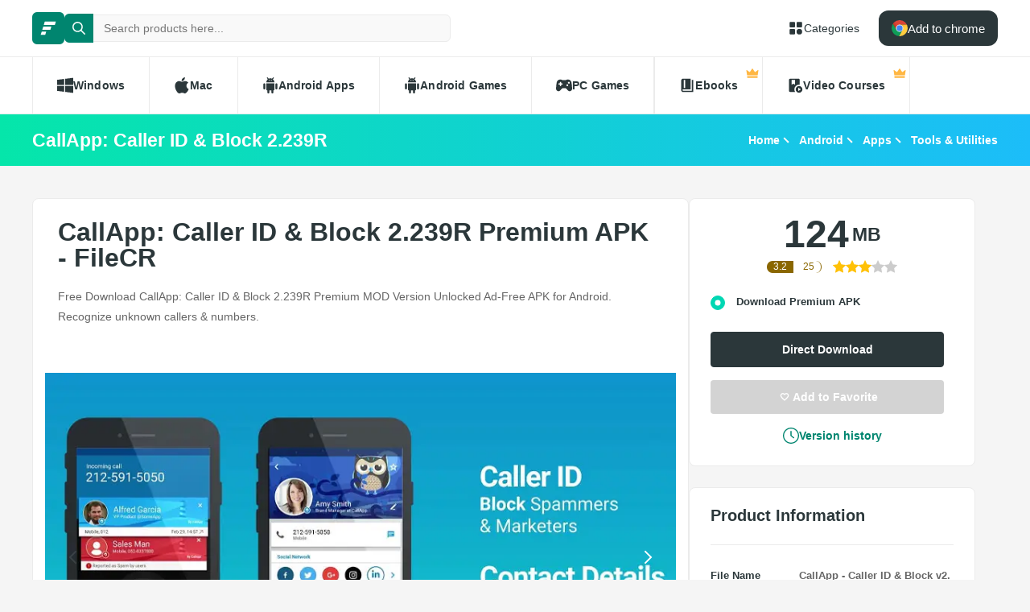

--- FILE ---
content_type: text/html; charset=utf-8
request_url: https://filecr.com/android/callapp-caller-id-and-block/
body_size: 15108
content:
<!DOCTYPE html><html lang="en"><head><meta charSet="utf-8"/><meta name="viewport" content="width=device-width"/><meta name="twitter:card" content="summary_large_image"/><meta name="twitter:site" content="@FileCr"/><meta name="twitter:creator" content="@FileCr"/><meta property="og:locale" content="en_US"/><meta property="og:site_name" content="FileCR"/><title>CallApp: Caller ID &amp; Block 2.239R Premium APK - FileCR</title><meta name="robots" content="index,follow"/><meta name="description" content="Free Download CallApp: Caller ID &amp; Block 2.239R Premium MOD Version Unlocked Ad-Free APK for Android. Recognize unknown callers &amp; numbers."/><meta property="og:title" content="CallApp: Caller ID &amp; Block 2.239R Premium APK - FileCR"/><meta property="og:description" content="Free Download CallApp: Caller ID &amp; Block 2.239R Premium MOD Version Unlocked Ad-Free APK for Android. Recognize unknown callers &amp; numbers."/><meta property="og:url" content="https://filecr.com/android/callapp-caller-id-and-block"/><meta property="og:type" content="article"/><meta property="article:published_time" content="2025-12-29 22:11:00"/><meta property="article:modified_time" content="2025-12-29 09:56:55"/><meta property="article:author" content="Alivia Stamm"/><meta property="article:tag" content="Call Recorder"/><meta property="article:tag" content="Caller ID"/><meta property="article:tag" content="Spam Call Blocker"/><meta property="og:image" content="https://media.imgcdn.org/repo/2023/03/callapp-caller-id-and-block/callapp-caller-id-block-free-download-1.jpg"/><meta property="og:image:alt" content="CallApp: Caller ID &amp; Block 2.239R"/><meta property="og:image:type" content="image/jpeg"/><meta property="og:image:width" content="836"/><meta property="og:image:height" content="484"/><meta property="og:image" content="https://media.imgcdn.org/repo/2023/03/callapp-caller-id-and-block/callapp-caller-id-and-recording-free-download-01.jpg"/><meta property="og:image:alt" content="CallApp: Caller ID &amp; Block 2.239R"/><meta property="og:image:type" content="image/jpeg"/><meta property="og:image:width" content="836"/><meta property="og:image:height" content="484"/><meta property="og:image" content="https://media.imgcdn.org/repo/2023/03/callapp-caller-id-and-block/6628ffc39c4f5-callapp-caller-id-and-block-screenshot1.webp"/><meta property="og:image:alt" content="CallApp: Caller ID &amp; Block 2.239R"/><meta property="og:image:type" content="image/jpeg"/><meta property="og:image:width" content="836"/><meta property="og:image:height" content="484"/><link rel="canonical" href="https://filecr.com/android/callapp-caller-id-and-block"/><script type="application/ld+json">{"@context":"https://schema.org","@type":"Article","datePublished":"2025-12-29 22:11:00","description":"Free Download CallApp: Caller ID &amp; Block 2.239R Premium MOD Version Unlocked Ad-Free APK for Android. Recognize unknown callers &amp; numbers.","mainEntityOfPage":{"@type":"WebPage","@id":"https://filecr.com/android/callapp-caller-id-and-block"},"headline":"CallApp: Caller ID &amp; Block 2.239R Premium APK - FileCR","image":["https://media.imgcdn.org/repo/2023/03/callapp-caller-id-and-block/callapp-caller-id-block-free-download-1.jpg","https://media.imgcdn.org/repo/2023/03/callapp-caller-id-and-block/callapp-caller-id-and-recording-free-download-01.jpg","https://media.imgcdn.org/repo/2023/03/callapp-caller-id-and-block/6628ffc39c4f5-callapp-caller-id-and-block-screenshot1.webp"],"dateModified":"2025-12-29 09:56:55","author":[{"@type":"Person","name":"Alivia Stamm","url":"/us-en/"}],"publisher":{"@type":"Organization","name":"FileCR","logo":{"@type":"ImageObject","url":"https://filecr.com/logo.png"}},"isAccessibleForFree":true}</script><script type="application/ld+json">{"@context":"https://schema.org","@type":"SoftwareApplication","name":"CallApp: Caller ID &amp; Block","url":"https://filecr.com/android/callapp-caller-id-and-block","version":"2.239R","description":"Recognize unknown callers &amp; numbers","image":"https://media.imgcdn.org/repo/2023/03/callapp-caller-id-and-block/6628ff22510a6-callapp-caller-id-and-block-Icon.webp","screenshot":["https://media.imgcdn.org/repo/2023/03/callapp-caller-id-and-block/callapp-caller-id-block-free-download-1.jpg","https://media.imgcdn.org/repo/2023/03/callapp-caller-id-and-block/callapp-caller-id-and-recording-free-download-01.jpg","https://media.imgcdn.org/repo/2023/03/callapp-caller-id-and-block/6628ffc39c4f5-callapp-caller-id-and-block-screenshot1.webp"],"publisher":{"@types":"Organization","name":"CallApp Caller ID","url":"https://play.google.com/store/apps/dev?id=6882074241033486164"},"applicationCategory":"Tools &amp; Utilities","operatingSystem":"Android","datePublished":"2025-12-29 22:11:00","dateModified":"2025-12-29 09:56:55","offers":{"@type":"Offer","price":"0.00","priceCurrency":"USD"},"aggregateRating":{"@type":"AggregateRating","reviewCount":25,"bestRating":5,"ratingValue":"3.2"}}</script><script type="application/ld+json">{"@context":"https://schema.org","@type":"WebSite","url":"https://filecr.com","potentialAction":[{"@type":"SearchAction","target":"https://filecr.com/search?query={search_term_string}","query-input":"required name=search_term_string"}]}</script><script type="application/ld+json">{"@context":"https://schema.org","@type":"BreadcrumbList","itemListElement":[{"@type":"ListItem","position":"1","item":{"@id":"https://filecr.com/android","name":"Android"}},{"@type":"ListItem","position":"2","item":{"@id":"https://filecr.com/android/apps","name":"Apps"}},{"@type":"ListItem","position":"3","item":{"@id":"https://filecr.com/android/apps/tools-utilities-apps","name":"Tools &amp; Utilities"}}]}</script><link rel="preload" as="image" imageSrcSet="/_next/image/?url=https%3A%2F%2Fmedia.imgcdn.org%2Frepo%2F2023%2F03%2Fcallapp-caller-id-and-block%2Fcallapp-caller-id-block-free-download-1.jpg&amp;w=1080&amp;q=75 1x, /_next/image/?url=https%3A%2F%2Fmedia.imgcdn.org%2Frepo%2F2023%2F03%2Fcallapp-caller-id-and-block%2Fcallapp-caller-id-block-free-download-1.jpg&amp;w=1920&amp;q=75 2x" fetchpriority="high"/><meta name="next-head-count" content="41"/><meta name="google-site-verification" content="ExL8193-Y-IIV0ZYBPeZVH2GN-tKY7_wo5xXGov1_qk"/><link rel="icon" href="/favicon.png"/><link rel="preload" href="/_next/static/css/e55ef4f217c16d9f.css" as="style"/><link rel="stylesheet" href="/_next/static/css/e55ef4f217c16d9f.css" data-n-g=""/><link rel="preload" href="/_next/static/css/2dbe46fe14a4b4c2.css" as="style"/><link rel="stylesheet" href="/_next/static/css/2dbe46fe14a4b4c2.css" data-n-p=""/><link rel="preload" href="/_next/static/css/2a3dfd2ff48fce35.css" as="style"/><link rel="stylesheet" href="/_next/static/css/2a3dfd2ff48fce35.css" data-n-p=""/><link rel="preload" href="/_next/static/css/d127eb0a3b6ee924.css" as="style"/><link rel="stylesheet" href="/_next/static/css/d127eb0a3b6ee924.css" data-n-p=""/><noscript data-n-css=""></noscript><script defer="" nomodule="" src="/_next/static/chunks/polyfills-42372ed130431b0a.js"></script><script src="/_next/static/chunks/webpack-21856b4bba4a7188.js" defer=""></script><script src="/_next/static/chunks/framework-0cbe3b56a5f66701.js" defer=""></script><script src="/_next/static/chunks/main-8b99947cf8517f20.js" defer=""></script><script src="/_next/static/chunks/pages/_app-2c2b28f0702cbfcb.js" defer=""></script><script src="/_next/static/chunks/229-68220457263d81f2.js" defer=""></script><script src="/_next/static/chunks/297-3aadb0264d95ef93.js" defer=""></script><script src="/_next/static/chunks/58-4f9d48cb37e5016f.js" defer=""></script><script src="/_next/static/chunks/50-7ce0aefb7717b53d.js" defer=""></script><script src="/_next/static/chunks/325-d924ee7ecca49220.js" defer=""></script><script src="/_next/static/chunks/385-9a907f5ec0a3e6cc.js" defer=""></script><script src="/_next/static/chunks/124-94b9d5fe22581666.js" defer=""></script><script src="/_next/static/chunks/pages/%5BcategorySlug%5D/%5BpostSlug%5D-8690fd048799749c.js" defer=""></script><script src="/_next/static/l7GlYqq9MCmYFktRtqLa7/_buildManifest.js" defer=""></script><script src="/_next/static/l7GlYqq9MCmYFktRtqLa7/_ssgManifest.js" defer=""></script></head><body><div id="__next"><header class="header_wrap__mGxe1"><div class="container "><nav class="header_nav__jqNm7"><a aria-label="FileCR - THE BIGGEST SOFTWARE STORE" class="header_logo__nodcL" href="/us-en/"><svg xmlns="http://www.w3.org/2000/svg" xml:space="preserve" fill="#fff" viewBox="0 0 1366 1204.41" class="icon" style="--icon-size:20px"><switch><g><path d="M386.89 47.18h939.13l-82.81 274.95H300.76zM256.5 467.89h686.45l-82.81 274.95H170.37zm-130.39 420.7h382.98l-82.82 274.96H39.98z" class="logo_svg__st0"></path></g></switch></svg></a><div class="search_wrap___OBMJ"><form class="header--search"><input type="text" class="search_input__yIfS8" placeholder="Search products here..." autoComplete="off" value=""/><button class="search_submit__JKzQE" type="submit" aria-label="search button"><svg xmlns="http://www.w3.org/2000/svg" viewBox="0 0 461.516 461.516" class="icon" style="--icon-size:16px"><path xmlns="http://www.w3.org/2000/svg" d="M185.746 371.332a185.3 185.3 0 0 0 113.866-39.11L422.39 455c9.172 8.858 23.787 8.604 32.645-.568 8.641-8.947 8.641-23.131 0-32.077L332.257 299.577c62.899-80.968 48.252-197.595-32.716-260.494S101.947-9.169 39.048 71.799-9.204 269.394 71.764 332.293a185.64 185.64 0 0 0 113.982 39.039M87.095 87.059c54.484-54.485 142.82-54.486 197.305-.002s54.486 142.82.002 197.305-142.82 54.486-197.305.002l-.002-.002c-54.484-54.087-54.805-142.101-.718-196.585z" data-original="#000000"></path></svg></button><button class="search_close__AhKS9" type="reset" aria-label="search clear"><svg xmlns="http://www.w3.org/2000/svg" viewBox="0 0 329.269 329" class="icon" style="--icon-size:20px"><path d="M194.8 164.77 323.013 36.555c8.343-8.34 8.343-21.825 0-30.164-8.34-8.34-21.825-8.34-30.164 0L164.633 134.605 36.422 6.391c-8.344-8.34-21.824-8.34-30.164 0-8.344 8.34-8.344 21.824 0 30.164l128.21 128.215L6.259 292.984c-8.344 8.34-8.344 21.825 0 30.164a21.27 21.27 0 0 0 15.082 6.25c5.46 0 10.922-2.09 15.082-6.25l128.21-128.214 128.216 128.214a21.27 21.27 0 0 0 15.082 6.25c5.46 0 10.922-2.09 15.082-6.25 8.343-8.34 8.343-21.824 0-30.164zm0 0"></path></svg></button></form></div><a class="header_link__ohosR" href="/navigation/ms-windows/"><svg xmlns="http://www.w3.org/2000/svg" viewBox="0 0 64 64" class="icon" style="--icon-size:20px"><path d="M29 11v14a4 4 0 0 1-4 4H11a4 4 0 0 1-4-4V11a4 4 0 0 1 4-4h14a4 4 0 0 1 4 4m24-4H39a4 4 0 0 0-4 4v14a4 4 0 0 0 4 4h14a4 4 0 0 0 4-4V11a4 4 0 0 0-4-4M25 35H11a4 4 0 0 0-4 4v14a4 4 0 0 0 4 4h14a4 4 0 0 0 4-4V39a4 4 0 0 0-4-4m21 0a11 11 0 1 0 11 11 11 11 0 0 0-11-11"></path></svg><span>Categories</span></a><button class="burger-menu " type="button" aria-label="burger menu"><span></span></button></nav></div><div class="menu_wrap__ntHWM"><div class="container"><nav class="menu_menu__NlimN menu"><a class="menu_link__lDtKC" href="/ms-windows/"><svg xmlns="http://www.w3.org/2000/svg" viewBox="0 0 512 512" class="icon" style="--icon-size:20px"><path d="M0 80v160h224V52zm256-32v192h256V16zm0 224v192l256 32V272zM0 272v160l224 28V272z"></path></svg><span>Windows</span></a><a class="menu_link__lDtKC" href="/macos/"><svg xmlns="http://www.w3.org/2000/svg" viewBox="0 0 512.003 512.003" class="icon" style="--icon-size:20px"><path d="M351.98 0c-27.296 1.888-59.2 19.36-77.792 42.112-16.96 20.64-30.912 51.296-25.472 81.088 29.824.928 60.64-16.96 78.496-40.096 16.704-21.536 29.344-52 24.768-83.104"></path><path d="M459.852 171.776c-26.208-32.864-63.04-51.936-97.824-51.936-45.92 0-65.344 21.984-97.248 21.984-32.896 0-57.888-21.92-97.6-21.92-39.008 0-80.544 23.84-106.88 64.608-37.024 57.408-30.688 165.344 29.312 257.28 21.472 32.896 50.144 69.888 87.648 70.208 33.376.32 42.784-21.408 88-21.632 45.216-.256 53.792 21.92 87.104 21.568 37.536-.288 67.776-41.28 89.248-74.176 15.392-23.584 21.12-35.456 33.056-62.08-86.816-33.056-100.736-156.512-14.816-203.904"></path></svg><span>Mac</span></a><a class="menu_link__lDtKC" href="/android/"><svg xmlns="http://www.w3.org/2000/svg" viewBox="0 0 512.007 512.007" class="icon" style="--icon-size:20px"><path d="M64.004 192.007c-17.664 0-32 14.336-32 32v128c0 17.664 14.336 32 32 32s32-14.336 32-32v-128c0-17.664-14.336-32-32-32m384 0c-17.664 0-32 14.336-32 32v128c0 17.664 14.336 32 32 32s32-14.336 32-32v-128c0-17.664-14.336-32-32-32m-320 1.856v192c0 17.664 14.336 32 32 32v62.144c0 17.664 14.336 32 32 32s32-14.336 32-32v-62.144h64v62.144c0 17.664 14.336 32 32 32s32-14.336 32-32v-62.144c17.664 0 32-14.336 32-32v-192zm0-33.856h256c0-40.32-19.008-75.84-48.128-99.296l28.48-34.528c5.632-6.816 4.672-16.896-2.144-22.528-6.848-5.6-16.896-4.672-22.528 2.144l-31.136 37.728c-16.064-7.264-33.76-11.52-52.544-11.52-19.04 0-36.96 4.416-53.184 11.904L172.516 6.023c-5.536-6.88-15.584-8.032-22.496-2.496-6.88 5.536-8 15.584-2.496 22.496l28.096 35.136c-28.832 23.456-47.616 58.784-47.616 98.848m160-80c8.832 0 16 7.168 16 16s-7.168 16-16 16-16-7.168-16-16 7.168-16 16-16m-64 0c8.832 0 16 7.168 16 16s-7.168 16-16 16-16-7.168-16-16 7.168-16 16-16"></path></svg><span>Android Apps</span></a><a class="menu_link__lDtKC" href="/android-games/"><svg xmlns="http://www.w3.org/2000/svg" viewBox="0 0 512.007 512.007" class="icon" style="--icon-size:20px"><path d="M64.004 192.007c-17.664 0-32 14.336-32 32v128c0 17.664 14.336 32 32 32s32-14.336 32-32v-128c0-17.664-14.336-32-32-32m384 0c-17.664 0-32 14.336-32 32v128c0 17.664 14.336 32 32 32s32-14.336 32-32v-128c0-17.664-14.336-32-32-32m-320 1.856v192c0 17.664 14.336 32 32 32v62.144c0 17.664 14.336 32 32 32s32-14.336 32-32v-62.144h64v62.144c0 17.664 14.336 32 32 32s32-14.336 32-32v-62.144c17.664 0 32-14.336 32-32v-192zm0-33.856h256c0-40.32-19.008-75.84-48.128-99.296l28.48-34.528c5.632-6.816 4.672-16.896-2.144-22.528-6.848-5.6-16.896-4.672-22.528 2.144l-31.136 37.728c-16.064-7.264-33.76-11.52-52.544-11.52-19.04 0-36.96 4.416-53.184 11.904L172.516 6.023c-5.536-6.88-15.584-8.032-22.496-2.496-6.88 5.536-8 15.584-2.496 22.496l28.096 35.136c-28.832 23.456-47.616 58.784-47.616 98.848m160-80c8.832 0 16 7.168 16 16s-7.168 16-16 16-16-7.168-16-16 7.168-16 16-16m-64 0c8.832 0 16 7.168 16 16s-7.168 16-16 16-16-7.168-16-16 7.168-16 16-16"></path></svg><span>Android Games</span></a><a class="menu_link__lDtKC" href="/pc-games/"><svg xmlns="http://www.w3.org/2000/svg" viewBox="0 0 512 512" class="icon" style="--icon-size:20px"><path d="M512 363.78c-1.2-66.8-9.09-134.35-22.03-202.53-10.54-47.37-48.46-89.56-109.05-92.65-44.73-1.84-53.38 23.64-104.06 23.15-13.88-.09-27.75-.09-41.63 0-50.69.49-59.36-24.99-104.07-23.15-60.6 3.09-99.7 45.17-109.09 92.65C9.12 229.43 1.23 296.97.04 363.77c-.29 46.51 45.63 77.45 75.93 79.57 58.53 4.42 105.03-98.79 140.46-98.8 26.41.15 52.81.16 79.22 0 35.44 0 81.9 103.23 140.47 98.81 30.29-2.12 77.4-33.27 75.89-79.57zM190.94 233.44h-27.3v27.3c0 11.52-9.34 20.86-20.86 20.86s-20.86-9.34-20.86-20.86v-27.3h-27.3c-11.52 0-20.86-9.34-20.86-20.86s9.34-20.86 20.86-20.86h27.3v-27.3c0-11.52 9.34-20.86 20.86-20.86s20.86 9.34 20.86 20.86v27.3h27.3c11.52 0 20.86 9.34 20.86 20.86s-9.34 20.86-20.86 20.86m168.57 48.15c-16.33.44-29.91-12.46-30.35-28.78-.43-16.38 12.48-29.98 28.8-30.4 16.34-.41 29.94 12.48 30.36 28.82.41 16.34-12.48 29.94-28.81 30.36m49.25-78.85c-16.33.46-29.94-12.45-30.39-28.78-.41-16.36 12.48-29.94 28.82-30.39 16.36-.43 29.94 12.48 30.38 28.82.43 16.33-12.49 29.94-28.81 30.35"></path></svg><span>PC Games</span></a><span class="menu_link__lDtKC"><svg xmlns="http://www.w3.org/2000/svg" fill="#5f6368" viewBox="0 -960 960 960" class="icon" style="--icon-size:20px"><path d="M280-320h80v-480h-80zM240-80q-50 0-85-35t-35-85v-560q0-50 35-85t85-35h440v640H240q-17 0-28.5 11.5T200-200t11.5 28.5T240-160h520v-640h80v720z"></path></svg><span>Ebooks</span><span class="menu_private__eB2_4"><svg xmlns="http://www.w3.org/2000/svg" viewBox="0 0 32 32" class="icon" style="--icon-size:16px"><path fill="#ffb743" d="M2.837 20.977 1.012 9.115c-.135-.876.863-1.474 1.572-.942l5.686 4.264a1.36 1.36 0 0 0 1.945-.333l4.734-7.1c.5-.75 1.602-.75 2.102 0l4.734 7.1a1.36 1.36 0 0 0 1.945.333l5.686-4.264c.71-.532 1.707.066 1.572.942l-1.825 11.862zm24.953 6.582H4.21a1.373 1.373 0 0 1-1.373-1.373v-3.015h26.326v3.015c0 .758-.615 1.373-1.373 1.373"></path></svg></span></span><span class="menu_link__lDtKC"><svg xmlns="http://www.w3.org/2000/svg" fill="#5f6368" viewBox="0 -960 960 960" class="icon" style="--icon-size:20px"><path d="M280-800v280l100-60 100 60v-280zM720-40q-83 0-141.5-58.5T520-240t58.5-141.5T720-440t141.5 58.5T920-240 861.5-98.5 720-40m-50-100 160-100-160-100zM440-240.27q0 43.27 13.5 83.77T490-80H200q-33 0-56.5-23.5T120-160v-640q0-33 23.5-56.5T200-880h480q33 0 56.5 23.5T760-800v282q-10.06-1-20.13-1.5-10.06-.5-20.13-.5Q603-520 521.5-438.5 440-356.99 440-240.27"></path></svg><span>Video Courses</span><span class="menu_private__eB2_4"><svg xmlns="http://www.w3.org/2000/svg" viewBox="0 0 32 32" class="icon" style="--icon-size:16px"><path fill="#ffb743" d="M2.837 20.977 1.012 9.115c-.135-.876.863-1.474 1.572-.942l5.686 4.264a1.36 1.36 0 0 0 1.945-.333l4.734-7.1c.5-.75 1.602-.75 2.102 0l4.734 7.1a1.36 1.36 0 0 0 1.945.333l5.686-4.264c.71-.532 1.707.066 1.572.942l-1.825 11.862zm24.953 6.582H4.21a1.373 1.373 0 0 1-1.373-1.373v-3.015h26.326v3.015c0 .758-.615 1.373-1.373 1.373"></path></svg></span></span></nav></div></div></header><div class="header_wrap__Hn4J0"><div class="container "><div class="header_container__VAc0d"><h1 class="header_title__wmc1e">CallApp: Caller ID &amp; Block 2.239R</h1><ul class="breadcrumbs_wrap__qBADP"><li><a href="/us-en/">Home</a></li><li><a href="/android/">Android</a></li><li><a href="/android/apps/">Apps</a></li><li><a href="/android/apps/tools-utilities-apps/">Tools &amp; Utilities</a></li></ul></div></div></div><div class="container mp-0"><div class="content"><main class="main"><div class="post-wrap"><article><h2>CallApp: Caller ID &amp; Block 2.239R Premium APK - FileCR</h2><p>Free Download CallApp: Caller ID &amp; Block 2.239R Premium MOD Version Unlocked Ad-Free APK for Android. Recognize unknown callers &amp; numbers.</p></article><div class="slider"><div class="swiper"><div class="swiper-wrapper"><div class="swiper-slide"><img alt="Screenshot" fetchpriority="high" width="836" height="484" decoding="async" data-nimg="1" class="slider-image" style="color:transparent;max-width:100%;object-fit:contain;background-size:contain;background-position:50% 50%;background-repeat:no-repeat;background-image:url(&quot;data:image/svg+xml;charset=utf-8,%3Csvg xmlns=&#x27;http://www.w3.org/2000/svg&#x27; viewBox=&#x27;0 0 836 484&#x27;%3E%3Cfilter id=&#x27;b&#x27; color-interpolation-filters=&#x27;sRGB&#x27;%3E%3CfeGaussianBlur stdDeviation=&#x27;20&#x27;/%3E%3CfeColorMatrix values=&#x27;1 0 0 0 0 0 1 0 0 0 0 0 1 0 0 0 0 0 100 -1&#x27; result=&#x27;s&#x27;/%3E%3CfeFlood x=&#x27;0&#x27; y=&#x27;0&#x27; width=&#x27;100%25&#x27; height=&#x27;100%25&#x27;/%3E%3CfeComposite operator=&#x27;out&#x27; in=&#x27;s&#x27;/%3E%3CfeComposite in2=&#x27;SourceGraphic&#x27;/%3E%3CfeGaussianBlur stdDeviation=&#x27;20&#x27;/%3E%3C/filter%3E%3Cimage width=&#x27;100%25&#x27; height=&#x27;100%25&#x27; x=&#x27;0&#x27; y=&#x27;0&#x27; preserveAspectRatio=&#x27;none&#x27; style=&#x27;filter: url(%23b);&#x27; href=&#x27;[data-uri]&#x27;/%3E%3C/svg%3E&quot;)" srcSet="/_next/image/?url=https%3A%2F%2Fmedia.imgcdn.org%2Frepo%2F2023%2F03%2Fcallapp-caller-id-and-block%2Fcallapp-caller-id-block-free-download-1.jpg&amp;w=1080&amp;q=75 1x, /_next/image/?url=https%3A%2F%2Fmedia.imgcdn.org%2Frepo%2F2023%2F03%2Fcallapp-caller-id-and-block%2Fcallapp-caller-id-block-free-download-1.jpg&amp;w=1920&amp;q=75 2x" src="/_next/image/?url=https%3A%2F%2Fmedia.imgcdn.org%2Frepo%2F2023%2F03%2Fcallapp-caller-id-and-block%2Fcallapp-caller-id-block-free-download-1.jpg&amp;w=1920&amp;q=75"/></div><div class="swiper-slide"><img alt="Screenshot" loading="lazy" width="836" height="484" decoding="async" data-nimg="1" class="slider-image" style="color:transparent;max-width:100%;object-fit:contain;background-size:contain;background-position:50% 50%;background-repeat:no-repeat;background-image:url(&quot;data:image/svg+xml;charset=utf-8,%3Csvg xmlns=&#x27;http://www.w3.org/2000/svg&#x27; viewBox=&#x27;0 0 836 484&#x27;%3E%3Cfilter id=&#x27;b&#x27; color-interpolation-filters=&#x27;sRGB&#x27;%3E%3CfeGaussianBlur stdDeviation=&#x27;20&#x27;/%3E%3CfeColorMatrix values=&#x27;1 0 0 0 0 0 1 0 0 0 0 0 1 0 0 0 0 0 100 -1&#x27; result=&#x27;s&#x27;/%3E%3CfeFlood x=&#x27;0&#x27; y=&#x27;0&#x27; width=&#x27;100%25&#x27; height=&#x27;100%25&#x27;/%3E%3CfeComposite operator=&#x27;out&#x27; in=&#x27;s&#x27;/%3E%3CfeComposite in2=&#x27;SourceGraphic&#x27;/%3E%3CfeGaussianBlur stdDeviation=&#x27;20&#x27;/%3E%3C/filter%3E%3Cimage width=&#x27;100%25&#x27; height=&#x27;100%25&#x27; x=&#x27;0&#x27; y=&#x27;0&#x27; preserveAspectRatio=&#x27;none&#x27; style=&#x27;filter: url(%23b);&#x27; href=&#x27;[data-uri]&#x27;/%3E%3C/svg%3E&quot;)" srcSet="/_next/image/?url=https%3A%2F%2Fmedia.imgcdn.org%2Frepo%2F2023%2F03%2Fcallapp-caller-id-and-block%2Fcallapp-caller-id-block-free-download-1.jpg&amp;w=1080&amp;q=75 1x, /_next/image/?url=https%3A%2F%2Fmedia.imgcdn.org%2Frepo%2F2023%2F03%2Fcallapp-caller-id-and-block%2Fcallapp-caller-id-block-free-download-1.jpg&amp;w=1920&amp;q=75 2x" src="/_next/image/?url=https%3A%2F%2Fmedia.imgcdn.org%2Frepo%2F2023%2F03%2Fcallapp-caller-id-and-block%2Fcallapp-caller-id-block-free-download-1.jpg&amp;w=1920&amp;q=75"/></div><div class="swiper-slide"><img alt="Screenshot" loading="lazy" width="836" height="484" decoding="async" data-nimg="1" class="slider-image" style="color:transparent;max-width:100%;object-fit:contain;background-size:contain;background-position:50% 50%;background-repeat:no-repeat;background-image:url(&quot;data:image/svg+xml;charset=utf-8,%3Csvg xmlns=&#x27;http://www.w3.org/2000/svg&#x27; viewBox=&#x27;0 0 836 484&#x27;%3E%3Cfilter id=&#x27;b&#x27; color-interpolation-filters=&#x27;sRGB&#x27;%3E%3CfeGaussianBlur stdDeviation=&#x27;20&#x27;/%3E%3CfeColorMatrix values=&#x27;1 0 0 0 0 0 1 0 0 0 0 0 1 0 0 0 0 0 100 -1&#x27; result=&#x27;s&#x27;/%3E%3CfeFlood x=&#x27;0&#x27; y=&#x27;0&#x27; width=&#x27;100%25&#x27; height=&#x27;100%25&#x27;/%3E%3CfeComposite operator=&#x27;out&#x27; in=&#x27;s&#x27;/%3E%3CfeComposite in2=&#x27;SourceGraphic&#x27;/%3E%3CfeGaussianBlur stdDeviation=&#x27;20&#x27;/%3E%3C/filter%3E%3Cimage width=&#x27;100%25&#x27; height=&#x27;100%25&#x27; x=&#x27;0&#x27; y=&#x27;0&#x27; preserveAspectRatio=&#x27;none&#x27; style=&#x27;filter: url(%23b);&#x27; href=&#x27;[data-uri]&#x27;/%3E%3C/svg%3E&quot;)" srcSet="/_next/image/?url=https%3A%2F%2Fmedia.imgcdn.org%2Frepo%2F2023%2F03%2Fcallapp-caller-id-and-block%2Fcallapp-caller-id-and-recording-free-download-01.jpg&amp;w=1080&amp;q=75 1x, /_next/image/?url=https%3A%2F%2Fmedia.imgcdn.org%2Frepo%2F2023%2F03%2Fcallapp-caller-id-and-block%2Fcallapp-caller-id-and-recording-free-download-01.jpg&amp;w=1920&amp;q=75 2x" src="/_next/image/?url=https%3A%2F%2Fmedia.imgcdn.org%2Frepo%2F2023%2F03%2Fcallapp-caller-id-and-block%2Fcallapp-caller-id-and-recording-free-download-01.jpg&amp;w=1920&amp;q=75"/></div><div class="swiper-slide"><img alt="Screenshot" loading="lazy" width="836" height="484" decoding="async" data-nimg="1" class="slider-image" style="color:transparent;max-width:100%;object-fit:contain;background-size:contain;background-position:50% 50%;background-repeat:no-repeat;background-image:url(&quot;data:image/svg+xml;charset=utf-8,%3Csvg xmlns=&#x27;http://www.w3.org/2000/svg&#x27; viewBox=&#x27;0 0 836 484&#x27;%3E%3Cfilter id=&#x27;b&#x27; color-interpolation-filters=&#x27;sRGB&#x27;%3E%3CfeGaussianBlur stdDeviation=&#x27;20&#x27;/%3E%3CfeColorMatrix values=&#x27;1 0 0 0 0 0 1 0 0 0 0 0 1 0 0 0 0 0 100 -1&#x27; result=&#x27;s&#x27;/%3E%3CfeFlood x=&#x27;0&#x27; y=&#x27;0&#x27; width=&#x27;100%25&#x27; height=&#x27;100%25&#x27;/%3E%3CfeComposite operator=&#x27;out&#x27; in=&#x27;s&#x27;/%3E%3CfeComposite in2=&#x27;SourceGraphic&#x27;/%3E%3CfeGaussianBlur stdDeviation=&#x27;20&#x27;/%3E%3C/filter%3E%3Cimage width=&#x27;100%25&#x27; height=&#x27;100%25&#x27; x=&#x27;0&#x27; y=&#x27;0&#x27; preserveAspectRatio=&#x27;none&#x27; style=&#x27;filter: url(%23b);&#x27; href=&#x27;[data-uri]&#x27;/%3E%3C/svg%3E&quot;)" srcSet="/_next/image/?url=https%3A%2F%2Fmedia.imgcdn.org%2Frepo%2F2023%2F03%2Fcallapp-caller-id-and-block%2F6628ffc39c4f5-callapp-caller-id-and-block-screenshot1.webp&amp;w=1080&amp;q=75 1x, /_next/image/?url=https%3A%2F%2Fmedia.imgcdn.org%2Frepo%2F2023%2F03%2Fcallapp-caller-id-and-block%2F6628ffc39c4f5-callapp-caller-id-and-block-screenshot1.webp&amp;w=1920&amp;q=75 2x" src="/_next/image/?url=https%3A%2F%2Fmedia.imgcdn.org%2Frepo%2F2023%2F03%2Fcallapp-caller-id-and-block%2F6628ffc39c4f5-callapp-caller-id-and-block-screenshot1.webp&amp;w=1920&amp;q=75"/></div></div><div class="swiper-button-prev"></div><div class="swiper-button-next"></div></div></div><article class="article"><p>Free Download CallApp: Caller ID &amp; Block Premium MOD Version Unlocked Ad-Free APK for Android Phones and Tablets. It is an app to recognize unknown callers &amp; numbers.</p>
<h2>Overview of CallApp Premium APK for Android</h2>
<p>This app will identify who is calling and will recognize unknown callers &amp; numbers while giving you a great UX. It has caller trace &amp; number lookup features that will always tell you who called, with a next-level user experience.</p>
<p>It also is a call recording app with call recorder technology that gives an automatic call recorder (ACR), letting you save calls and never miss important calls and information.</p>
<h3>Features of the App</h3>
<ul>
<li>A recording app with Automatic Call recording</li>
<li>Use caller id and recording app to get the optimal recording calls option</li>
<li>Record scam calls</li>
<li>Automatic call recording (ACR) made easy</li>
<li>Calling apps with, Blockingnumbers and contacts block features</li>
<li>Blacklist numbers, block telemarketing &amp; telemarketer calls, stop robocalls &amp; scam calls</li>
<li>Block spam with our caller id blocker</li>
<li>Scam calls protection</li>
<li>Advanced blacklist options &amp; robocalls filter that fits your needs</li>
</ul></article></div><div class="post-wrap" id="version-history"><div class="section-title"><h2>Previous version</h2></div><div class="version_container__AzKJd"><div class="version_wrap__qxVJ5 version_header__zdZwi"><div class="version_release__w0xa8">date</div><div class="version_info__dp9l1">Additional info</div><div class="version_download__1ijPo">downloads</div></div><div class="version_list__d0_6o  "><div class="version_wrap__qxVJ5"><div class="version_release__w0xa8"></div><div class="version_info__dp9l1"><div class="version_info-item__R8xI_"><span class="version_label___AY9a">File Name<!-- -->:</span><span class="version_data__xEat3">CallApp - Caller ID &amp; Block v2.238.apk</span></div><div class="version_info-item__R8xI_"><span class="version_label___AY9a">Version<!-- -->:</span><span class="version_data__xEat3">2.238</span></div></div><div class="version_downloads__E6kpN"><button class="version_download__1ijPo" data-tooltip-id="Internal-:R2smjcuem:" data-tooltip-content="Download Premium APK"><span class="version_download-icon__lcodZ"><svg xmlns="http://www.w3.org/2000/svg" viewBox="0 0 475.078 475.077" class="icon" style="--icon-size:14px"><g xmlns="http://www.w3.org/2000/svg"><path d="M467.083 318.627c-5.324-5.328-11.8-7.994-19.41-7.994H315.195l-38.828 38.827q-16.56 15.987-38.828 15.988c-14.843 0-27.789-5.324-38.828-15.988l-38.543-38.827H27.408c-7.612 0-14.083 2.669-19.414 7.994Q0 326.619 0 338.044v91.358q0 11.42 7.994 19.414 7.995 7.991 19.414 7.99h420.266c7.61 0 14.086-2.662 19.41-7.99q7.996-7.993 7.994-19.414v-91.358c0-7.617-2.662-14.089-7.995-19.417m-107.058 96.214q-5.431 5.425-12.854 5.424c-7.423-.001-9.227-1.807-12.847-5.424q-5.421-5.425-5.421-12.844c0-4.948 1.807-9.236 5.421-12.847 3.62-3.62 7.898-5.431 12.847-5.431s9.232 1.811 12.854 5.431c3.613 3.61 5.421 7.898 5.421 12.847q0 7.418-5.421 12.844m73.084 0q-5.422 5.425-12.848 5.424-7.421 0-12.847-5.424-5.42-5.425-5.42-12.844c0-4.948 1.807-9.236 5.42-12.847q5.425-5.43 12.847-5.431c7.422-.001 9.233 1.811 12.848 5.431 3.617 3.61 5.427 7.898 5.427 12.847q.001 7.418-5.427 12.844" data-original="#000000"></path><path d="M224.692 323.479q5.142 5.42 12.847 5.421c5.141 0 9.418-1.808 12.847-5.421l127.907-127.908q8.85-8.28 3.997-19.986-4.847-11.13-16.844-11.136h-73.091V36.543c0-4.948-1.811-9.231-5.421-12.847q-5.429-5.426-12.847-5.426h-73.096q-7.42 0-12.847 5.426-5.423 5.424-5.424 12.847V164.45h-73.089c-7.998 0-13.61 3.715-16.846 11.136-3.234 7.801-1.903 14.467 3.999 19.986z" data-original="#000000"></path></g></svg></span><span class="version_download-size__xw7JY">291<!-- --> <!-- -->mb</span></button></div></div><div class="version_wrap__qxVJ5"><div class="version_release__w0xa8"></div><div class="version_info__dp9l1"><div class="version_info-item__R8xI_"><span class="version_label___AY9a">File Name<!-- -->:</span><span class="version_data__xEat3">CallApp - Caller ID &amp; Block v2.237.apk</span></div><div class="version_info-item__R8xI_"><span class="version_label___AY9a">Version<!-- -->:</span><span class="version_data__xEat3">2.237</span></div></div><div class="version_downloads__E6kpN"><button class="version_download__1ijPo" data-tooltip-id="Internal-:R2t6jcuem:" data-tooltip-content="Premium APK for arm64-v8a"><span class="version_download-icon__lcodZ"><svg xmlns="http://www.w3.org/2000/svg" viewBox="0 0 475.078 475.077" class="icon" style="--icon-size:14px"><g xmlns="http://www.w3.org/2000/svg"><path d="M467.083 318.627c-5.324-5.328-11.8-7.994-19.41-7.994H315.195l-38.828 38.827q-16.56 15.987-38.828 15.988c-14.843 0-27.789-5.324-38.828-15.988l-38.543-38.827H27.408c-7.612 0-14.083 2.669-19.414 7.994Q0 326.619 0 338.044v91.358q0 11.42 7.994 19.414 7.995 7.991 19.414 7.99h420.266c7.61 0 14.086-2.662 19.41-7.99q7.996-7.993 7.994-19.414v-91.358c0-7.617-2.662-14.089-7.995-19.417m-107.058 96.214q-5.431 5.425-12.854 5.424c-7.423-.001-9.227-1.807-12.847-5.424q-5.421-5.425-5.421-12.844c0-4.948 1.807-9.236 5.421-12.847 3.62-3.62 7.898-5.431 12.847-5.431s9.232 1.811 12.854 5.431c3.613 3.61 5.421 7.898 5.421 12.847q0 7.418-5.421 12.844m73.084 0q-5.422 5.425-12.848 5.424-7.421 0-12.847-5.424-5.42-5.425-5.42-12.844c0-4.948 1.807-9.236 5.42-12.847q5.425-5.43 12.847-5.431c7.422-.001 9.233 1.811 12.848 5.431 3.617 3.61 5.427 7.898 5.427 12.847q.001 7.418-5.427 12.844" data-original="#000000"></path><path d="M224.692 323.479q5.142 5.42 12.847 5.421c5.141 0 9.418-1.808 12.847-5.421l127.907-127.908q8.85-8.28 3.997-19.986-4.847-11.13-16.844-11.136h-73.091V36.543c0-4.948-1.811-9.231-5.421-12.847q-5.429-5.426-12.847-5.426h-73.096q-7.42 0-12.847 5.426-5.423 5.424-5.424 12.847V164.45h-73.089c-7.998 0-13.61 3.715-16.846 11.136-3.234 7.801-1.903 14.467 3.999 19.986z" data-original="#000000"></path></g></svg></span><span class="version_download-size__xw7JY">97.6<!-- --> <!-- -->mb</span></button></div></div><div class="version_wrap__qxVJ5"><div class="version_release__w0xa8"></div><div class="version_info__dp9l1"><div class="version_info-item__R8xI_"><span class="version_label___AY9a">File Name<!-- -->:</span><span class="version_data__xEat3">CallApp - Caller ID &amp; Block v2.219</span></div><div class="version_info-item__R8xI_"><span class="version_label___AY9a">Version<!-- -->:</span><span class="version_data__xEat3">2.219</span></div></div><div class="version_downloads__E6kpN"><button class="version_download__1ijPo" data-tooltip-id="Internal-:R2tmjcuem:" data-tooltip-content="Premium APK for arm64-v8a"><span class="version_download-icon__lcodZ"><svg xmlns="http://www.w3.org/2000/svg" viewBox="0 0 475.078 475.077" class="icon" style="--icon-size:14px"><g xmlns="http://www.w3.org/2000/svg"><path d="M467.083 318.627c-5.324-5.328-11.8-7.994-19.41-7.994H315.195l-38.828 38.827q-16.56 15.987-38.828 15.988c-14.843 0-27.789-5.324-38.828-15.988l-38.543-38.827H27.408c-7.612 0-14.083 2.669-19.414 7.994Q0 326.619 0 338.044v91.358q0 11.42 7.994 19.414 7.995 7.991 19.414 7.99h420.266c7.61 0 14.086-2.662 19.41-7.99q7.996-7.993 7.994-19.414v-91.358c0-7.617-2.662-14.089-7.995-19.417m-107.058 96.214q-5.431 5.425-12.854 5.424c-7.423-.001-9.227-1.807-12.847-5.424q-5.421-5.425-5.421-12.844c0-4.948 1.807-9.236 5.421-12.847 3.62-3.62 7.898-5.431 12.847-5.431s9.232 1.811 12.854 5.431c3.613 3.61 5.421 7.898 5.421 12.847q0 7.418-5.421 12.844m73.084 0q-5.422 5.425-12.848 5.424-7.421 0-12.847-5.424-5.42-5.425-5.42-12.844c0-4.948 1.807-9.236 5.42-12.847q5.425-5.43 12.847-5.431c7.422-.001 9.233 1.811 12.848 5.431 3.617 3.61 5.427 7.898 5.427 12.847q.001 7.418-5.427 12.844" data-original="#000000"></path><path d="M224.692 323.479q5.142 5.42 12.847 5.421c5.141 0 9.418-1.808 12.847-5.421l127.907-127.908q8.85-8.28 3.997-19.986-4.847-11.13-16.844-11.136h-73.091V36.543c0-4.948-1.811-9.231-5.421-12.847q-5.429-5.426-12.847-5.426h-73.096q-7.42 0-12.847 5.426-5.423 5.424-5.424 12.847V164.45h-73.089c-7.998 0-13.61 3.715-16.846 11.136-3.234 7.801-1.903 14.467 3.999 19.986z" data-original="#000000"></path></g></svg></span><span class="version_download-size__xw7JY">55.9<!-- --> <!-- -->mb</span></button><button class="version_download__1ijPo" data-tooltip-id="Internal-:R4tmjcuem:" data-tooltip-content="Premium APK for armeabi-v7a"><span class="version_download-icon__lcodZ"><svg xmlns="http://www.w3.org/2000/svg" viewBox="0 0 475.078 475.077" class="icon" style="--icon-size:14px"><g xmlns="http://www.w3.org/2000/svg"><path d="M467.083 318.627c-5.324-5.328-11.8-7.994-19.41-7.994H315.195l-38.828 38.827q-16.56 15.987-38.828 15.988c-14.843 0-27.789-5.324-38.828-15.988l-38.543-38.827H27.408c-7.612 0-14.083 2.669-19.414 7.994Q0 326.619 0 338.044v91.358q0 11.42 7.994 19.414 7.995 7.991 19.414 7.99h420.266c7.61 0 14.086-2.662 19.41-7.99q7.996-7.993 7.994-19.414v-91.358c0-7.617-2.662-14.089-7.995-19.417m-107.058 96.214q-5.431 5.425-12.854 5.424c-7.423-.001-9.227-1.807-12.847-5.424q-5.421-5.425-5.421-12.844c0-4.948 1.807-9.236 5.421-12.847 3.62-3.62 7.898-5.431 12.847-5.431s9.232 1.811 12.854 5.431c3.613 3.61 5.421 7.898 5.421 12.847q0 7.418-5.421 12.844m73.084 0q-5.422 5.425-12.848 5.424-7.421 0-12.847-5.424-5.42-5.425-5.42-12.844c0-4.948 1.807-9.236 5.42-12.847q5.425-5.43 12.847-5.431c7.422-.001 9.233 1.811 12.848 5.431 3.617 3.61 5.427 7.898 5.427 12.847q.001 7.418-5.427 12.844" data-original="#000000"></path><path d="M224.692 323.479q5.142 5.42 12.847 5.421c5.141 0 9.418-1.808 12.847-5.421l127.907-127.908q8.85-8.28 3.997-19.986-4.847-11.13-16.844-11.136h-73.091V36.543c0-4.948-1.811-9.231-5.421-12.847q-5.429-5.426-12.847-5.426h-73.096q-7.42 0-12.847 5.426-5.423 5.424-5.424 12.847V164.45h-73.089c-7.998 0-13.61 3.715-16.846 11.136-3.234 7.801-1.903 14.467 3.999 19.986z" data-original="#000000"></path></g></svg></span><span class="version_download-size__xw7JY">55.1<!-- --> <!-- -->mb</span></button></div></div><div class="version_wrap__qxVJ5"><div class="version_release__w0xa8"></div><div class="version_info__dp9l1"><div class="version_info-item__R8xI_"><span class="version_label___AY9a">File Name<!-- -->:</span><span class="version_data__xEat3">CallApp - Caller ID &amp; Block v2.217</span></div><div class="version_info-item__R8xI_"><span class="version_label___AY9a">Version<!-- -->:</span><span class="version_data__xEat3">2.217</span></div></div><div class="version_downloads__E6kpN"><button class="version_download__1ijPo" data-tooltip-id="Internal-:R2u6jcuem:" data-tooltip-content="Download Premium APK"><span class="version_download-icon__lcodZ"><svg xmlns="http://www.w3.org/2000/svg" viewBox="0 0 475.078 475.077" class="icon" style="--icon-size:14px"><g xmlns="http://www.w3.org/2000/svg"><path d="M467.083 318.627c-5.324-5.328-11.8-7.994-19.41-7.994H315.195l-38.828 38.827q-16.56 15.987-38.828 15.988c-14.843 0-27.789-5.324-38.828-15.988l-38.543-38.827H27.408c-7.612 0-14.083 2.669-19.414 7.994Q0 326.619 0 338.044v91.358q0 11.42 7.994 19.414 7.995 7.991 19.414 7.99h420.266c7.61 0 14.086-2.662 19.41-7.99q7.996-7.993 7.994-19.414v-91.358c0-7.617-2.662-14.089-7.995-19.417m-107.058 96.214q-5.431 5.425-12.854 5.424c-7.423-.001-9.227-1.807-12.847-5.424q-5.421-5.425-5.421-12.844c0-4.948 1.807-9.236 5.421-12.847 3.62-3.62 7.898-5.431 12.847-5.431s9.232 1.811 12.854 5.431c3.613 3.61 5.421 7.898 5.421 12.847q0 7.418-5.421 12.844m73.084 0q-5.422 5.425-12.848 5.424-7.421 0-12.847-5.424-5.42-5.425-5.42-12.844c0-4.948 1.807-9.236 5.42-12.847q5.425-5.43 12.847-5.431c7.422-.001 9.233 1.811 12.848 5.431 3.617 3.61 5.427 7.898 5.427 12.847q.001 7.418-5.427 12.844" data-original="#000000"></path><path d="M224.692 323.479q5.142 5.42 12.847 5.421c5.141 0 9.418-1.808 12.847-5.421l127.907-127.908q8.85-8.28 3.997-19.986-4.847-11.13-16.844-11.136h-73.091V36.543c0-4.948-1.811-9.231-5.421-12.847q-5.429-5.426-12.847-5.426h-73.096q-7.42 0-12.847 5.426-5.423 5.424-5.424 12.847V164.45h-73.089c-7.998 0-13.61 3.715-16.846 11.136-3.234 7.801-1.903 14.467 3.999 19.986z" data-original="#000000"></path></g></svg></span><span class="version_download-size__xw7JY">55.7<!-- --> <!-- -->mb</span></button></div></div><div class="version_wrap__qxVJ5"><div class="version_release__w0xa8"></div><div class="version_info__dp9l1"><div class="version_info-item__R8xI_"><span class="version_label___AY9a">File Name<!-- -->:</span><span class="version_data__xEat3">CallApp - Caller ID &amp; Block v2.205</span></div><div class="version_info-item__R8xI_"><span class="version_label___AY9a">Version<!-- -->:</span><span class="version_data__xEat3">2.205</span></div></div><div class="version_downloads__E6kpN"><button class="version_download__1ijPo" data-tooltip-id="Internal-:R2umjcuem:" data-tooltip-content="Download Premium APK"><span class="version_download-icon__lcodZ"><svg xmlns="http://www.w3.org/2000/svg" viewBox="0 0 475.078 475.077" class="icon" style="--icon-size:14px"><g xmlns="http://www.w3.org/2000/svg"><path d="M467.083 318.627c-5.324-5.328-11.8-7.994-19.41-7.994H315.195l-38.828 38.827q-16.56 15.987-38.828 15.988c-14.843 0-27.789-5.324-38.828-15.988l-38.543-38.827H27.408c-7.612 0-14.083 2.669-19.414 7.994Q0 326.619 0 338.044v91.358q0 11.42 7.994 19.414 7.995 7.991 19.414 7.99h420.266c7.61 0 14.086-2.662 19.41-7.99q7.996-7.993 7.994-19.414v-91.358c0-7.617-2.662-14.089-7.995-19.417m-107.058 96.214q-5.431 5.425-12.854 5.424c-7.423-.001-9.227-1.807-12.847-5.424q-5.421-5.425-5.421-12.844c0-4.948 1.807-9.236 5.421-12.847 3.62-3.62 7.898-5.431 12.847-5.431s9.232 1.811 12.854 5.431c3.613 3.61 5.421 7.898 5.421 12.847q0 7.418-5.421 12.844m73.084 0q-5.422 5.425-12.848 5.424-7.421 0-12.847-5.424-5.42-5.425-5.42-12.844c0-4.948 1.807-9.236 5.42-12.847q5.425-5.43 12.847-5.431c7.422-.001 9.233 1.811 12.848 5.431 3.617 3.61 5.427 7.898 5.427 12.847q.001 7.418-5.427 12.844" data-original="#000000"></path><path d="M224.692 323.479q5.142 5.42 12.847 5.421c5.141 0 9.418-1.808 12.847-5.421l127.907-127.908q8.85-8.28 3.997-19.986-4.847-11.13-16.844-11.136h-73.091V36.543c0-4.948-1.811-9.231-5.421-12.847q-5.429-5.426-12.847-5.426h-73.096q-7.42 0-12.847 5.426-5.423 5.424-5.424 12.847V164.45h-73.089c-7.998 0-13.61 3.715-16.846 11.136-3.234 7.801-1.903 14.467 3.999 19.986z" data-original="#000000"></path></g></svg></span><span class="version_download-size__xw7JY">78.4<!-- --> <!-- -->mb</span></button></div></div><div class="version_wrap__qxVJ5"><div class="version_release__w0xa8"></div><div class="version_info__dp9l1"><div class="version_info-item__R8xI_"><span class="version_label___AY9a">File Name<!-- -->:</span><span class="version_data__xEat3">CallApp - Caller ID &amp; Block v2.204</span></div><div class="version_info-item__R8xI_"><span class="version_label___AY9a">Version<!-- -->:</span><span class="version_data__xEat3">2.204</span></div></div><div class="version_downloads__E6kpN"><button class="version_download__1ijPo" data-tooltip-id="Internal-:R2v6jcuem:" data-tooltip-content="Download Premium APK"><span class="version_download-icon__lcodZ"><svg xmlns="http://www.w3.org/2000/svg" viewBox="0 0 475.078 475.077" class="icon" style="--icon-size:14px"><g xmlns="http://www.w3.org/2000/svg"><path d="M467.083 318.627c-5.324-5.328-11.8-7.994-19.41-7.994H315.195l-38.828 38.827q-16.56 15.987-38.828 15.988c-14.843 0-27.789-5.324-38.828-15.988l-38.543-38.827H27.408c-7.612 0-14.083 2.669-19.414 7.994Q0 326.619 0 338.044v91.358q0 11.42 7.994 19.414 7.995 7.991 19.414 7.99h420.266c7.61 0 14.086-2.662 19.41-7.99q7.996-7.993 7.994-19.414v-91.358c0-7.617-2.662-14.089-7.995-19.417m-107.058 96.214q-5.431 5.425-12.854 5.424c-7.423-.001-9.227-1.807-12.847-5.424q-5.421-5.425-5.421-12.844c0-4.948 1.807-9.236 5.421-12.847 3.62-3.62 7.898-5.431 12.847-5.431s9.232 1.811 12.854 5.431c3.613 3.61 5.421 7.898 5.421 12.847q0 7.418-5.421 12.844m73.084 0q-5.422 5.425-12.848 5.424-7.421 0-12.847-5.424-5.42-5.425-5.42-12.844c0-4.948 1.807-9.236 5.42-12.847q5.425-5.43 12.847-5.431c7.422-.001 9.233 1.811 12.848 5.431 3.617 3.61 5.427 7.898 5.427 12.847q.001 7.418-5.427 12.844" data-original="#000000"></path><path d="M224.692 323.479q5.142 5.42 12.847 5.421c5.141 0 9.418-1.808 12.847-5.421l127.907-127.908q8.85-8.28 3.997-19.986-4.847-11.13-16.844-11.136h-73.091V36.543c0-4.948-1.811-9.231-5.421-12.847q-5.429-5.426-12.847-5.426h-73.096q-7.42 0-12.847 5.426-5.423 5.424-5.424 12.847V164.45h-73.089c-7.998 0-13.61 3.715-16.846 11.136-3.234 7.801-1.903 14.467 3.999 19.986z" data-original="#000000"></path></g></svg></span><span class="version_download-size__xw7JY">48.5<!-- --> <!-- -->mb</span></button></div></div><div class="version_wrap__qxVJ5"><div class="version_release__w0xa8"></div><div class="version_info__dp9l1"><div class="version_info-item__R8xI_"><span class="version_label___AY9a">File Name<!-- -->:</span><span class="version_data__xEat3">CallApp - Caller ID &amp; Block v2.193</span></div><div class="version_info-item__R8xI_"><span class="version_label___AY9a">Version<!-- -->:</span><span class="version_data__xEat3">2.193</span></div></div><div class="version_downloads__E6kpN"><button class="version_download__1ijPo" data-tooltip-id="Internal-:R2vmjcuem:" data-tooltip-content="Download Premium APK"><span class="version_download-icon__lcodZ"><svg xmlns="http://www.w3.org/2000/svg" viewBox="0 0 475.078 475.077" class="icon" style="--icon-size:14px"><g xmlns="http://www.w3.org/2000/svg"><path d="M467.083 318.627c-5.324-5.328-11.8-7.994-19.41-7.994H315.195l-38.828 38.827q-16.56 15.987-38.828 15.988c-14.843 0-27.789-5.324-38.828-15.988l-38.543-38.827H27.408c-7.612 0-14.083 2.669-19.414 7.994Q0 326.619 0 338.044v91.358q0 11.42 7.994 19.414 7.995 7.991 19.414 7.99h420.266c7.61 0 14.086-2.662 19.41-7.99q7.996-7.993 7.994-19.414v-91.358c0-7.617-2.662-14.089-7.995-19.417m-107.058 96.214q-5.431 5.425-12.854 5.424c-7.423-.001-9.227-1.807-12.847-5.424q-5.421-5.425-5.421-12.844c0-4.948 1.807-9.236 5.421-12.847 3.62-3.62 7.898-5.431 12.847-5.431s9.232 1.811 12.854 5.431c3.613 3.61 5.421 7.898 5.421 12.847q0 7.418-5.421 12.844m73.084 0q-5.422 5.425-12.848 5.424-7.421 0-12.847-5.424-5.42-5.425-5.42-12.844c0-4.948 1.807-9.236 5.42-12.847q5.425-5.43 12.847-5.431c7.422-.001 9.233 1.811 12.848 5.431 3.617 3.61 5.427 7.898 5.427 12.847q.001 7.418-5.427 12.844" data-original="#000000"></path><path d="M224.692 323.479q5.142 5.42 12.847 5.421c5.141 0 9.418-1.808 12.847-5.421l127.907-127.908q8.85-8.28 3.997-19.986-4.847-11.13-16.844-11.136h-73.091V36.543c0-4.948-1.811-9.231-5.421-12.847q-5.429-5.426-12.847-5.426h-73.096q-7.42 0-12.847 5.426-5.423 5.424-5.424 12.847V164.45h-73.089c-7.998 0-13.61 3.715-16.846 11.136-3.234 7.801-1.903 14.467 3.999 19.986z" data-original="#000000"></path></g></svg></span><span class="version_download-size__xw7JY">48.9<!-- --> <!-- -->mb</span></button></div></div></div><button class="version_cta__R6diJ">Show More</button></div></div><div class="post-wrap"><div class="section-title"><h2>Comments</h2></div><div class="comment_form-wrap__hSvRJ"><h3 class="comment_form-title__Cd864">Leave a comment</h3><p>Your email address will not be published. Required fields are marked *</p><form class="comment_form__CqDYW"><div class="comment_form-group__wt4lJ"><div class="comment_form-input__sXwzF"><label for="">Name *</label><input type="text" placeholder="Name" name="name"/></div><div class="comment_form-input__sXwzF"><label for="">Email *</label><input type="email" placeholder="Email" name="email"/></div></div><div class="comment_form-group__wt4lJ"><div class="comment_form-input__sXwzF"><label for="">Message *</label><textarea placeholder="Write your comment here..." name="message"></textarea></div></div><button class="btn-primary large btn-loading "><svg xmlns="http://www.w3.org/2000/svg" viewBox="0 0 548.244 548.244" class="icon" style="--icon-size:20px"><path fill-rule="evenodd" d="M392.19 156.054 211.268 281.667 22.032 218.58C8.823 214.168-.076 201.775 0 187.852s9.078-26.24 22.338-30.498L506.15 1.549c11.5-3.697 24.123-.663 32.666 7.88s11.577 21.165 7.879 32.666L390.89 525.906c-4.258 13.26-16.575 22.261-30.498 22.338-13.923.076-26.316-8.823-30.728-22.032l-63.393-190.153z" clip-rule="evenodd"></path></svg><span class="text">Post Comment</span></button></form></div><div class="comment_list__iYlX2"></div></div></main><aside class="sidebar"><div class="widget_wrap__lfits  download-info md-none"><div class="download-ratings"><div class="showcase"><span class="average">0.0</span><span class="count">0</span></div><div class="ratings  "><span class="rating-star star "><svg viewBox="0 0 320 320"><path d="M165.3 11.05c-3.1 79.48-3.98 123.32-4.15 149.07-.04 5.55-.18 29.05-.35 53.68l-.35 49.47c-30.99 16.27-61.97 32.53-92.96 48.8-3.76 1.98-8.16-1.22-7.44-5.41L77.4 205.54c.29-1.66-.27-3.36-1.48-4.54L2.45 129.38c-3.04-2.97-1.36-8.14 2.84-8.75l101.54-14.76a5.116 5.116 0 003.86-2.81l45.41-92.01c1.89-3.81 7.32-3.81 9.2 0z" class="half-star"></path><path d="M165.25 11.05l45.41 92.01a5.163 5.163 0 003.86 2.81l101.54 14.76c4.21.61 5.89 5.78 2.84 8.75L245.43 201a5.149 5.149 0 00-1.48 4.54l17.35 101.13c.72 4.19-3.68 7.38-7.44 5.41-31.85-15.92-63.7-31.83-95.54-47.75-.56-35.79-1.01-71.58-1.37-107.37-.48-48.63-.78-97.27-.9-145.91 1.88-3.81 7.32-3.81 9.2 0z" class="half-star"></path></svg></span><span class="rating-star star "><svg viewBox="0 0 320 320"><path d="M165.3 11.05c-3.1 79.48-3.98 123.32-4.15 149.07-.04 5.55-.18 29.05-.35 53.68l-.35 49.47c-30.99 16.27-61.97 32.53-92.96 48.8-3.76 1.98-8.16-1.22-7.44-5.41L77.4 205.54c.29-1.66-.27-3.36-1.48-4.54L2.45 129.38c-3.04-2.97-1.36-8.14 2.84-8.75l101.54-14.76a5.116 5.116 0 003.86-2.81l45.41-92.01c1.89-3.81 7.32-3.81 9.2 0z" class="half-star"></path><path d="M165.25 11.05l45.41 92.01a5.163 5.163 0 003.86 2.81l101.54 14.76c4.21.61 5.89 5.78 2.84 8.75L245.43 201a5.149 5.149 0 00-1.48 4.54l17.35 101.13c.72 4.19-3.68 7.38-7.44 5.41-31.85-15.92-63.7-31.83-95.54-47.75-.56-35.79-1.01-71.58-1.37-107.37-.48-48.63-.78-97.27-.9-145.91 1.88-3.81 7.32-3.81 9.2 0z" class="half-star"></path></svg></span><span class="rating-star star "><svg viewBox="0 0 320 320"><path d="M165.3 11.05c-3.1 79.48-3.98 123.32-4.15 149.07-.04 5.55-.18 29.05-.35 53.68l-.35 49.47c-30.99 16.27-61.97 32.53-92.96 48.8-3.76 1.98-8.16-1.22-7.44-5.41L77.4 205.54c.29-1.66-.27-3.36-1.48-4.54L2.45 129.38c-3.04-2.97-1.36-8.14 2.84-8.75l101.54-14.76a5.116 5.116 0 003.86-2.81l45.41-92.01c1.89-3.81 7.32-3.81 9.2 0z" class="half-star"></path><path d="M165.25 11.05l45.41 92.01a5.163 5.163 0 003.86 2.81l101.54 14.76c4.21.61 5.89 5.78 2.84 8.75L245.43 201a5.149 5.149 0 00-1.48 4.54l17.35 101.13c.72 4.19-3.68 7.38-7.44 5.41-31.85-15.92-63.7-31.83-95.54-47.75-.56-35.79-1.01-71.58-1.37-107.37-.48-48.63-.78-97.27-.9-145.91 1.88-3.81 7.32-3.81 9.2 0z" class="half-star"></path></svg></span><span class="rating-star star "><svg viewBox="0 0 320 320"><path d="M165.3 11.05c-3.1 79.48-3.98 123.32-4.15 149.07-.04 5.55-.18 29.05-.35 53.68l-.35 49.47c-30.99 16.27-61.97 32.53-92.96 48.8-3.76 1.98-8.16-1.22-7.44-5.41L77.4 205.54c.29-1.66-.27-3.36-1.48-4.54L2.45 129.38c-3.04-2.97-1.36-8.14 2.84-8.75l101.54-14.76a5.116 5.116 0 003.86-2.81l45.41-92.01c1.89-3.81 7.32-3.81 9.2 0z" class="half-star"></path><path d="M165.25 11.05l45.41 92.01a5.163 5.163 0 003.86 2.81l101.54 14.76c4.21.61 5.89 5.78 2.84 8.75L245.43 201a5.149 5.149 0 00-1.48 4.54l17.35 101.13c.72 4.19-3.68 7.38-7.44 5.41-31.85-15.92-63.7-31.83-95.54-47.75-.56-35.79-1.01-71.58-1.37-107.37-.48-48.63-.78-97.27-.9-145.91 1.88-3.81 7.32-3.81 9.2 0z" class="half-star"></path></svg></span><span class="rating-star star "><svg viewBox="0 0 320 320"><path d="M165.3 11.05c-3.1 79.48-3.98 123.32-4.15 149.07-.04 5.55-.18 29.05-.35 53.68l-.35 49.47c-30.99 16.27-61.97 32.53-92.96 48.8-3.76 1.98-8.16-1.22-7.44-5.41L77.4 205.54c.29-1.66-.27-3.36-1.48-4.54L2.45 129.38c-3.04-2.97-1.36-8.14 2.84-8.75l101.54-14.76a5.116 5.116 0 003.86-2.81l45.41-92.01c1.89-3.81 7.32-3.81 9.2 0z" class="half-star"></path><path d="M165.25 11.05l45.41 92.01a5.163 5.163 0 003.86 2.81l101.54 14.76c4.21.61 5.89 5.78 2.84 8.75L245.43 201a5.149 5.149 0 00-1.48 4.54l17.35 101.13c.72 4.19-3.68 7.38-7.44 5.41-31.85-15.92-63.7-31.83-95.54-47.75-.56-35.79-1.01-71.58-1.37-107.37-.48-48.63-.78-97.27-.9-145.91 1.88-3.81 7.32-3.81 9.2 0z" class="half-star"></path></svg></span></div></div><div class="filter-options"><div class="other-buttons"><button disabled="" type="button" aria-label="Add to Favorite" class="btn fav  loading"><svg xmlns="http://www.w3.org/2000/svg" viewBox="0 -960 960 960" class="icon" style="--icon-size:20px"><path d="m479.435-93.999-71.001-63.87Q305.173-250.565 237.76-318.26q-67.413-67.696-106.696-121.609-39.282-53.913-55.065-99.609T60.216-634q0-102.453 68.504-171.118 68.503-68.666 170.715-68.666 51.396 0 97.85 19.739t82.15 56.913q35.695-37.174 82.15-56.913 46.454-19.739 97.85-19.739 102.694 0 171.521 68.666Q899.784-736.453 899.784-634q0 48.261-15.5 93.957t-55.066 99.326q-39.565 53.63-107.261 121.609-67.695 67.978-171.522 161.239zm0-142.48q94.869-86 156.021-146.087 61.153-60.086 96.305-104.739 35.152-44.652 48.587-78.822 13.434-34.17 13.434-67.859 0-57.753-38.307-95.775-38.307-38.021-95.768-38.021-45.011 0-83.881 26.5t-53.869 67.5h-84.479q-14.732-41-54.018-67.5t-83.871-26.5q-56.917 0-94.861 38.021T166.783-634q0 34.297 13.683 69.084t48.87 79.373q35.186 44.586 95.773 104.391 60.587 59.804 154.326 144.673m1.13-265.651"></path></svg><span>Add to Favorite</span></button></div></div><a href="#version-history" class="link-light" style="display:flex;align-items:center;gap:10px"><svg xmlns="http://www.w3.org/2000/svg" viewBox="0 0 359.286 359.286" class="icon" style="--icon-size:20px"><path d="M179.643 359.286c99.043 0 179.643-80.6 179.643-179.643S278.687 0 179.643 0 0 80.6 0 179.643s80.6 179.643 179.643 179.643m0-335.334c85.869 0 155.691 69.821 155.691 155.691s-69.821 155.691-155.691 155.691S23.952 265.513 23.952 179.643 93.774 23.952 179.643 23.952"></path><path d="M232.039 236.89c2.216 1.796 4.85 2.635 7.485 2.635a11.91 11.91 0 0 0 9.341-4.491c4.132-5.15 3.293-12.695-1.856-16.827l-55.39-44.312V83.834c0-6.587-5.389-11.976-11.976-11.976s-11.976 5.389-11.976 11.976v95.81c0 3.653 1.677 7.066 4.491 9.341z"></path></svg>Version history</a></div><div class="widget_wrap__lfits  md-none"><div class="widget_header__vge_D"><h3>Product Information</h3></div><div class="info_item__0IxQW"><span class="info_label__TewQ_">File name</span><span class="info_data__N609l ">CallApp - Caller ID &amp; Block v2.239R.apk</span></div><div class="info_item__0IxQW"><span class="info_label__TewQ_">Created by</span><span class="info_data__N609l "><a href="https://play.google.com/store/apps/dev?id=6882074241033486164" target="_blank" rel="noreferrer">CallApp Caller ID</a></span></div><div class="info_item__0IxQW"><span class="info_label__TewQ_">Google Play</span><span class="info_data__N609l "><a rel="noreferrer" href="https://play.google.com/store/apps/details?id=com.callapp.contacts&amp;hl=en&amp;gl=US" target="_blank" aria-label="Google Play link"><svg xmlns="http://www.w3.org/2000/svg" xml:space="preserve" viewBox="0 0 100 100" class="icon" style="--icon-size:20px"><g transform="translate(-12 -12)scale(1.24)"><linearGradient id="google-play_svg__a" x1="-2.254" x2="35.739" y1="68.986" y2="30.992" gradientUnits="userSpaceOnUse"><stop offset="0" stop-color="#00e2ff"></stop><stop offset="1" stop-color="#00c5ff"></stop></linearGradient><path fill="#ffce00" d="m81.939 44.002-13.548-7.825-13.87 13.87L68.39 63.916l13.595-7.851c2.12-1.288 3.385-3.538 3.385-6.018s-1.266-4.73-3.431-6.045" data-original="#ffce00"></path><path fill="url(#google-play_svg__a)" d="M54.521 50.047 16.742 11.996a7.13 7.13 0 0 0-2.112 5.068v65.85c0 1.971.798 3.754 2.112 5.069z" data-original="url(#a)"></path><path fill="#00f076" d="m54.521 50.047 13.87-13.87.022-.022-18.584-10.7-24.498-14.398c-2.206-1.361-4.881-1.408-7.134-.141-.516.328-.986.657-1.455 1.079z" data-original="#00f076"></path><path fill="#f63448" d="M16.742 87.982c.469.422.939.751 1.455 1.079 1.126.61 2.3.939 3.473.939 1.267 0 2.487-.375 3.614-1.032l24.544-14.329 18.584-10.7-.022-.022-13.869-13.87z" data-original="#f63448"></path></g></svg></a></span></div><div class="info_item__0IxQW"><span class="info_label__TewQ_">Version</span><span class="info_data__N609l ">2.239R</span></div><div class="info_item__0IxQW"><span class="info_label__TewQ_">Release Date</span><span class="info_data__N609l "></span></div><div class="info_item__0IxQW"><span class="info_label__TewQ_">Languages</span><span class="info_data__N609l info_languages__RF79O"><span>English</span></span></div><div class="info_item__0IxQW"><span class="info_label__TewQ_">Total Downloads</span><span class="info_data__N609l ">9292</span></div><div class="info_item__0IxQW"><span class="info_label__TewQ_">Requirements</span><span class="info_data__N609l ">Android 4.4+</span></div><div class="info_item__0IxQW"><span class="info_label__TewQ_">Uploaded By</span><span class="info_data__N609l ">Alivia Stamm</span></div><div class="tags_list__UUDK6"><a class="tags_link__X8Gf_" href="/tag/call-recorder/">Call Recorder</a><a class="tags_link__X8Gf_" href="/tag/caller-id/">Caller ID</a><a class="tags_link__X8Gf_" href="/tag/spam-call-blocker/">Spam Call Blocker</a></div></div><div class="widget_wrap__lfits  "><div class="widget_header__vge_D"><h3>Related Products</h3></div><div class="card_card__Ik6jQ"><a class="card_icon__HHN_0" href="/android/zen-launcher/"><img alt="Zen Launcher 2024-08-31" loading="lazy" width="64" height="64" decoding="async" data-nimg="1" style="color:transparent;width:auto;height:auto" srcSet="/_next/image/?url=https%3A%2F%2Fmedia.imgcdn.org%2Frepo%2F2024%2F12%2Fzen-launcher%2F6761308458450-com-zmengames-zenlauncher-Icon.webp&amp;w=64&amp;q=75 1x, /_next/image/?url=https%3A%2F%2Fmedia.imgcdn.org%2Frepo%2F2024%2F12%2Fzen-launcher%2F6761308458450-com-zmengames-zenlauncher-Icon.webp&amp;w=128&amp;q=75 2x" src="/_next/image/?url=https%3A%2F%2Fmedia.imgcdn.org%2Frepo%2F2024%2F12%2Fzen-launcher%2F6761308458450-com-zmengames-zenlauncher-Icon.webp&amp;w=128&amp;q=75"/></a><div class="card_details__LB_UX"><a class="card_title__c55k9" href="/android/zen-launcher/">Zen Launcher 2024-08-31</a><a class="card_category__eFAC2" href="/android/">Android</a><span class="card_size__Th067">22.4<!-- --> <span>mb</span></span></div></div><div class="card_card__Ik6jQ"><a class="card_icon__HHN_0" href="/android/prime-security/"><img alt="Prime Security 1.1.101" loading="lazy" width="64" height="64" decoding="async" data-nimg="1" style="color:transparent;width:auto;height:auto" srcSet="/_next/image/?url=https%3A%2F%2Fmedia.imgcdn.org%2Frepo%2F2024%2F09%2Fprime-security%2F66f63f874883b-com-appsgrowthsdev-primesecurity-Icon.webp&amp;w=64&amp;q=75 1x, /_next/image/?url=https%3A%2F%2Fmedia.imgcdn.org%2Frepo%2F2024%2F09%2Fprime-security%2F66f63f874883b-com-appsgrowthsdev-primesecurity-Icon.webp&amp;w=128&amp;q=75 2x" src="/_next/image/?url=https%3A%2F%2Fmedia.imgcdn.org%2Frepo%2F2024%2F09%2Fprime-security%2F66f63f874883b-com-appsgrowthsdev-primesecurity-Icon.webp&amp;w=128&amp;q=75"/></a><div class="card_details__LB_UX"><a class="card_title__c55k9" href="/android/prime-security/">Prime Security 1.1.101</a><a class="card_category__eFAC2" href="/android/">Android</a><span class="card_size__Th067">55.3<!-- --> <span>mb</span></span></div></div><div class="card_card__Ik6jQ"><a class="card_icon__HHN_0" href="/android/phone-dialer-contacts-version/"><img alt="Phone Dialer - Contacts 2.6" loading="lazy" width="64" height="64" decoding="async" data-nimg="1" style="color:transparent;width:auto;height:auto" srcSet="/_next/image/?url=https%3A%2F%2Fmedia.imgcdn.org%2Frepo%2F2025%2F04%2Fphone-dialer-contacts%2F67f503b48827f-com-mobiledialer-phonecontactscall-Icon.webp&amp;w=64&amp;q=75 1x, /_next/image/?url=https%3A%2F%2Fmedia.imgcdn.org%2Frepo%2F2025%2F04%2Fphone-dialer-contacts%2F67f503b48827f-com-mobiledialer-phonecontactscall-Icon.webp&amp;w=128&amp;q=75 2x" src="/_next/image/?url=https%3A%2F%2Fmedia.imgcdn.org%2Frepo%2F2025%2F04%2Fphone-dialer-contacts%2F67f503b48827f-com-mobiledialer-phonecontactscall-Icon.webp&amp;w=128&amp;q=75"/></a><div class="card_details__LB_UX"><a class="card_title__c55k9" href="/android/phone-dialer-contacts-version/">Phone Dialer - Contacts 2.6</a><a class="card_category__eFAC2" href="/android/">Android</a><span class="card_size__Th067">12.1<!-- --> <span>mb</span></span></div></div><div class="card_card__Ik6jQ"><a class="card_icon__HHN_0" href="/android/ad-detector-and-ad-blocker/"><img alt="Ad Detector &amp; Ad Blocker 1.0.5" loading="lazy" width="64" height="64" decoding="async" data-nimg="1" style="color:transparent;width:auto;height:auto" srcSet="/_next/image/?url=https%3A%2F%2Fmedia.imgcdn.org%2Frepo%2F2025%2F10%2Fad-detector-and-ad-blocker%2F68e4a0e270560-co-removeads-Icon.webp&amp;w=64&amp;q=75 1x, /_next/image/?url=https%3A%2F%2Fmedia.imgcdn.org%2Frepo%2F2025%2F10%2Fad-detector-and-ad-blocker%2F68e4a0e270560-co-removeads-Icon.webp&amp;w=128&amp;q=75 2x" src="/_next/image/?url=https%3A%2F%2Fmedia.imgcdn.org%2Frepo%2F2025%2F10%2Fad-detector-and-ad-blocker%2F68e4a0e270560-co-removeads-Icon.webp&amp;w=128&amp;q=75"/></a><div class="card_details__LB_UX"><a class="card_title__c55k9" href="/android/ad-detector-and-ad-blocker/">Ad Detector &amp; Ad Blocker 1.0.5</a><a class="card_category__eFAC2" href="/android/">Android</a><span class="card_size__Th067">32.4<!-- --> <span>mb</span></span></div></div><div class="card_card__Ik6jQ"><a class="card_icon__HHN_0" href="/android/call-history-of-any-number/"><img alt="Call History Of Any Number 1.9" loading="lazy" width="64" height="64" decoding="async" data-nimg="1" style="color:transparent;width:auto;height:auto" srcSet="/_next/image/?url=https%3A%2F%2Fmedia.imgcdn.org%2Frepo%2F2025%2F04%2Fcall-history-of-any-number%2F67f61cd0878a6-e0ca5476-0986-42f5-89ad-814867a7b516-Icon.webp&amp;w=64&amp;q=75 1x, /_next/image/?url=https%3A%2F%2Fmedia.imgcdn.org%2Frepo%2F2025%2F04%2Fcall-history-of-any-number%2F67f61cd0878a6-e0ca5476-0986-42f5-89ad-814867a7b516-Icon.webp&amp;w=128&amp;q=75 2x" src="/_next/image/?url=https%3A%2F%2Fmedia.imgcdn.org%2Frepo%2F2025%2F04%2Fcall-history-of-any-number%2F67f61cd0878a6-e0ca5476-0986-42f5-89ad-814867a7b516-Icon.webp&amp;w=128&amp;q=75"/></a><div class="card_details__LB_UX"><a class="card_title__c55k9" href="/android/call-history-of-any-number/">Call History Of Any Number 1.9</a><a class="card_category__eFAC2" href="/android/">Android</a><span class="card_size__Th067">11.1<!-- --> <span>mb</span></span></div></div><div class="card_card__Ik6jQ"><a class="card_icon__HHN_0" href="/android/onphone-second-phone-number/"><img alt="OnPhone - Second Phone Number 1.0.6" loading="lazy" width="64" height="64" decoding="async" data-nimg="1" style="color:transparent;width:auto;height:auto" srcSet="/_next/image/?url=https%3A%2F%2Fmedia.imgcdn.org%2Frepo%2F2024%2F08%2Fonphone-second-phone-number%2F66ced198d138d-onphone-second-phone-number-Icon.webp&amp;w=64&amp;q=75 1x, /_next/image/?url=https%3A%2F%2Fmedia.imgcdn.org%2Frepo%2F2024%2F08%2Fonphone-second-phone-number%2F66ced198d138d-onphone-second-phone-number-Icon.webp&amp;w=128&amp;q=75 2x" src="/_next/image/?url=https%3A%2F%2Fmedia.imgcdn.org%2Frepo%2F2024%2F08%2Fonphone-second-phone-number%2F66ced198d138d-onphone-second-phone-number-Icon.webp&amp;w=128&amp;q=75"/></a><div class="card_details__LB_UX"><a class="card_title__c55k9" href="/android/onphone-second-phone-number/">OnPhone - Second Phone Number 1.0.6</a><a class="card_category__eFAC2" href="/android/">Android</a><span class="card_size__Th067">138<!-- --> <span>mb</span></span></div></div></div></aside></div></div><footer class="footer_container__TjI4Q"><div class="container "><div class="footer_wrap__oayoq"><div class="footer_menu__K_4mw"><ul class="footer_list__MPX79"><li class="footer_menu-title__cL4em">Download Software</li><li><a href="/ms-windows/" target="" rel="">Windows</a></li><li><a href="/macos/" target="" rel="">Mac</a></li><li><a href="/android/" target="" rel="">Android APK</a></li></ul><ul class="footer_list__MPX79"><li class="footer_menu-title__cL4em">Download Operating Systems</li><li><a href="/tag/windows-11/" target="" rel="">Windows 11</a></li><li><a href="/tag/windows-10/" target="" rel="">Windows 10</a></li><li><a href="/tag/windows-8/" target="" rel="">Windows 8</a></li><li><a href="/tag/windows-7/" target="" rel="">Windows 7</a></li></ul></div><div class="footer_menu__K_4mw"><ul class="footer_list__MPX79"><li class="footer_menu-title__cL4em">Support Center</li><li><a href="/faqs/" target="" rel="">FAQs</a></li><li><a href="/contact/" target="" rel="">Contact Us</a></li><li><a href="/software-submission/" target="" rel="">Software submission</a></li><li><a href="/software-request/" target="" rel="">Software request</a></li></ul><ul class="footer_list__MPX79"><li class="footer_menu-title__cL4em">Common Issues</li><li><a href="/ad-blocker/" target="" rel="">Ad Blocker</a></li><li><a href="/how-to-download/" target="" rel="">How to Download</a></li><li><a href="/zip-password/" target="" rel="">Zip Password</a></li></ul></div><div class="footer_menu__K_4mw"><ul class="footer_list__MPX79"><li class="footer_menu-title__cL4em">Company Info</li><li><a href="/about/" target="" rel="">About</a></li></ul><ul class="footer_list__MPX79"><li class="footer_menu-title__cL4em">Partners</li><li><a href="https://anygame.net/" target="_blank" rel="noreferrer">Anygame</a></li><li><a href="https://apkteal.com/" target="_blank" rel="noreferrer">APKTeal</a></li></ul></div></div><div class="footer_links___UBMh"><ul class="footer_list__MPX79"><li><a href="/terms">Terms</a></li><li><a href="/cookies">Cookies Policy</a></li><li><a href="/privacy">Privacy Policy</a></li></ul></div></div><div class="footer_copyright-wrap__kvHSM"><div class="container "><p class="footer_copyright__FMN9Y"><span>©FileCR</span> - All Rights Reserved 2026</p></div></div></footer><script async="" src="https://dash.zintrack.com/js/push.js?p=2&amp;v=1.0.2&amp;onload=1"></script></div><script id="__NEXT_DATA__" type="application/json">{"props":{"pageProps":{"post":{"id":11572,"external_id":212367,"redirect":false,"title":"CallApp: Caller ID \u0026 Block 2.239R","extra_title":"CallApp: Caller ID \u0026 Block","slug":"callapp-caller-id-and-block","private":false,"excerpt":"Recognize unknown callers \u0026 numbers","article":"\u003cp\u003eFree Download CallApp: Caller ID \u0026amp; Block Premium MOD Version Unlocked Ad-Free APK for Android Phones and Tablets. It is an app to recognize unknown callers \u0026amp; numbers.\u003c/p\u003e\r\n\u003ch2\u003eOverview of CallApp Premium APK for Android\u003c/h2\u003e\r\n\u003cp\u003eThis app will identify who is calling and will recognize unknown callers \u0026amp; numbers while giving you a great UX. It has caller trace \u0026amp; number lookup features that will always tell you who called, with a next-level user experience.\u003c/p\u003e\r\n\u003cp\u003eIt also is a call recording app with call recorder technology that gives an automatic call recorder (ACR), letting you save calls and never miss important calls and information.\u003c/p\u003e\r\n\u003ch3\u003eFeatures of the App\u003c/h3\u003e\r\n\u003cul\u003e\r\n\u003cli\u003eA recording app with Automatic Call recording\u003c/li\u003e\r\n\u003cli\u003eUse caller id and recording app to get the optimal recording calls option\u003c/li\u003e\r\n\u003cli\u003eRecord scam calls\u003c/li\u003e\r\n\u003cli\u003eAutomatic call recording (ACR) made easy\u003c/li\u003e\r\n\u003cli\u003eCalling apps with, Blockingnumbers and contacts block features\u003c/li\u003e\r\n\u003cli\u003eBlacklist numbers, block telemarketing \u0026amp; telemarketer calls, stop robocalls \u0026amp; scam calls\u003c/li\u003e\r\n\u003cli\u003eBlock spam with our caller id blocker\u003c/li\u003e\r\n\u003cli\u003eScam calls protection\u003c/li\u003e\r\n\u003cli\u003eAdvanced blacklist options \u0026amp; robocalls filter that fits your needs\u003c/li\u003e\r\n\u003c/ul\u003e","publisher":null,"uploader_name":"Alivia Stamm","seo":{"title":"CallApp: Caller ID \u0026 Block 2.239R Premium APK - FileCR","description":"Free Download CallApp: Caller ID \u0026 Block 2.239R Premium MOD Version Unlocked Ad-Free APK for Android. Recognize unknown callers \u0026 numbers."},"ratings":{"average":3.16,"ratings_stars":79,"ratings_cast":25},"downloads_count":9292,"display_homepage":false,"first_release_date":null,"last_release_date":null,"changelog_url":null,"dmca":false,"adsense_enabled":false,"updated_at":"2025-12-29 09:56:55","published_at":"2025-12-29 22:11:00","google_play_link":"https://play.google.com/store/apps/details?id=com.callapp.contacts\u0026hl=en\u0026gl=US","requirements":"Android 4.4+","license":null,"languages":[{"name":"English","code":"en"}],"downloads":[{"id":220258,"filename":"CallApp - Caller ID \u0026 Block v2.239R.apk","version":"2.239R","releaseDate":"2025-12-29","information":null,"links":[{"id":300182,"type":"Internal","title":"Download Premium APK","subtitle":null,"new_tab":false,"size":{"value":"124","unit":"mb"},"md5":null,"note":null}]},{"id":214734,"filename":"CallApp - Caller ID \u0026 Block v2.238.apk","version":"2.238","releaseDate":"2025-11-28","information":null,"links":[{"id":291453,"type":"Internal","title":"Download Premium APK","subtitle":null,"new_tab":false,"size":{"value":"291","unit":"mb"},"md5":null,"note":null}]},{"id":210830,"filename":"CallApp - Caller ID \u0026 Block v2.237.apk","version":"2.237","releaseDate":"2025-11-10","information":null,"links":[{"id":285427,"type":"Internal","title":"Premium APK for arm64-v8a","subtitle":null,"new_tab":false,"size":{"value":"97.6","unit":"mb"},"md5":null,"note":null}]},{"id":173927,"filename":"CallApp - Caller ID \u0026 Block v2.219","version":"2.219","releaseDate":"2025-04-29","information":null,"links":[{"id":230419,"type":"Internal","title":"Premium APK for arm64-v8a","subtitle":null,"new_tab":false,"size":{"value":"55.9","unit":"mb"},"md5":null,"note":null},{"id":230425,"type":"Internal","title":"Premium APK for armeabi-v7a","subtitle":null,"new_tab":false,"size":{"value":"55.1","unit":"mb"},"md5":null,"note":null}]},{"id":170180,"filename":"CallApp - Caller ID \u0026 Block v2.217","version":"2.217","releaseDate":"2025-04-08","information":null,"links":[{"id":224833,"type":"Internal","title":"Download Premium APK","subtitle":null,"new_tab":false,"size":{"value":"55.7","unit":"mb"},"md5":null,"note":null}]},{"id":158157,"filename":"CallApp - Caller ID \u0026 Block v2.205","version":"2.205","releaseDate":"2025-01-23","information":null,"links":[{"id":207392,"type":"Internal","title":"Download Premium APK","subtitle":null,"new_tab":false,"size":{"value":"78.4","unit":"mb"},"md5":null,"note":null}]},{"id":145182,"filename":"CallApp - Caller ID \u0026 Block v2.204","version":"2.204","releaseDate":"2024-11-09","information":null,"links":[{"id":187891,"type":"Internal","title":"Download Premium APK","subtitle":null,"new_tab":false,"size":{"value":"48.5","unit":"mb"},"md5":null,"note":null}]},{"id":132308,"filename":"CallApp - Caller ID \u0026 Block v2.193","version":"2.193","releaseDate":"2024-08-27","information":null,"links":[{"id":169418,"type":"Internal","title":"Download Premium APK","subtitle":null,"new_tab":false,"size":{"value":"48.9","unit":"mb"},"md5":null,"note":null}]}],"categories":{"primary":{"name":"Android","slug":"android","slug_permanent":"android","icon":null,"feature_image":null,"description":"Get the best Premium Android apps \u0026 games (APKs) for free now. All apps and games are unlocked \u0026 ad-free."},"subCategory":{"name":"Apps","slug":"apps","slug_permanent":"apps","icon":null,"feature_image":null,"description":"Free download Pro / Premium MOD Version Unlocked Ad-Free Apps (APKs) for  Android Phones and Tablets."},"category":{"name":"Tools \u0026 Utilities","slug":"tools-utilities-apps","slug_permanent":"tools-utilities-apps","icon":null,"feature_image":null,"description":"Free download a variety of useful apps that can help you customize and streamline your Android experience."}},"media_files":{"icon":"https://media.imgcdn.org/repo/2023/03/callapp-caller-id-and-block/6628ff22510a6-callapp-caller-id-and-block-Icon.webp","feature":"https://media.imgcdn.org/repo/2023/03/callapp-caller-id-and-block/callapp-caller-id-block-free-download-1.jpg","header":null,"screenshots":["https://media.imgcdn.org/repo/2023/03/callapp-caller-id-and-block/callapp-caller-id-block-free-download-1.jpg","https://media.imgcdn.org/repo/2023/03/callapp-caller-id-and-block/callapp-caller-id-and-recording-free-download-01.jpg","https://media.imgcdn.org/repo/2023/03/callapp-caller-id-and-block/6628ffc39c4f5-callapp-caller-id-and-block-screenshot1.webp"]},"tags":[{"id":1028,"text":"Call Recorder","slug":"call-recorder","created_at":"2023-03-03T13:00:07.000000Z","updated_at":"2023-03-03T13:00:07.000000Z","pivot":{"post_id":11572,"tag_id":1028}},{"id":1219,"text":"Caller ID","slug":"caller-id","created_at":"2023-03-03T13:04:33.000000Z","updated_at":"2023-03-03T13:04:33.000000Z","pivot":{"post_id":11572,"tag_id":1219}},{"id":1220,"text":"Spam Call Blocker","slug":"spam-call-blocker","created_at":"2023-03-03T13:04:33.000000Z","updated_at":"2023-03-03T13:04:33.000000Z","pivot":{"post_id":11572,"tag_id":1220}}],"badge":null,"creators":[{"name":"CallApp Caller ID","url":"https://play.google.com/store/apps/dev?id=6882074241033486164"}],"from_creator":null,"related_posts":[{"title":"Zen Launcher 2024-08-31","slug":"zen-launcher","downloads_count":80,"badge":null,"excerpt":"Streamline and simplify your daily phone tasks","private":false,"categories":{"primary":{"name":"Android","slug":"android","slug_permanent":"android","icon":null,"feature_image":null,"description":"Get the best Premium Android apps \u0026 games (APKs) for free now. All apps and games are unlocked \u0026 ad-free."},"subCategory":{"name":"Apps","slug":"apps","slug_permanent":"apps","icon":null,"feature_image":null,"description":"Free download Pro / Premium MOD Version Unlocked Ad-Free Apps (APKs) for  Android Phones and Tablets."},"category":{"name":"Tools \u0026 Utilities","slug":"tools-utilities-apps","slug_permanent":"tools-utilities-apps","icon":null,"feature_image":null,"description":"Free download a variety of useful apps that can help you customize and streamline your Android experience."}},"size":{"value":"22.4","unit":"mb"},"release_date":"2024-12-17 00:00:00","ratings":{"average":0,"ratings_stars":0,"ratings_cast":0},"icon":"https://media.imgcdn.org/repo/2024/12/zen-launcher/6761308458450-com-zmengames-zenlauncher-Icon.webp"},{"title":"Prime Security 1.1.101","slug":"prime-security","downloads_count":97,"badge":null,"excerpt":"Prompt alerts \u0026 one-click solutions to potential issues","private":false,"categories":{"primary":{"name":"Android","slug":"android","slug_permanent":"android","icon":null,"feature_image":null,"description":"Get the best Premium Android apps \u0026 games (APKs) for free now. All apps and games are unlocked \u0026 ad-free."},"subCategory":{"name":"Apps","slug":"apps","slug_permanent":"apps","icon":null,"feature_image":null,"description":"Free download Pro / Premium MOD Version Unlocked Ad-Free Apps (APKs) for  Android Phones and Tablets."},"category":{"name":"Tools \u0026 Utilities","slug":"tools-utilities-apps","slug_permanent":"tools-utilities-apps","icon":null,"feature_image":null,"description":"Free download a variety of useful apps that can help you customize and streamline your Android experience."}},"size":{"value":"55.3","unit":"mb"},"release_date":"2024-09-27 00:00:00","ratings":{"average":"2.5000","ratings_stars":5,"ratings_cast":2},"icon":"https://media.imgcdn.org/repo/2024/09/prime-security/66f63f874883b-com-appsgrowthsdev-primesecurity-Icon.webp"},{"title":"Phone Dialer - Contacts 2.6","slug":"phone-dialer-contacts-version","downloads_count":192,"badge":null,"excerpt":"Simplifies your calling experience with smart features","private":false,"categories":{"primary":{"name":"Android","slug":"android","slug_permanent":"android","icon":null,"feature_image":null,"description":"Get the best Premium Android apps \u0026 games (APKs) for free now. All apps and games are unlocked \u0026 ad-free."},"subCategory":{"name":"Apps","slug":"apps","slug_permanent":"apps","icon":null,"feature_image":null,"description":"Free download Pro / Premium MOD Version Unlocked Ad-Free Apps (APKs) for  Android Phones and Tablets."},"category":{"name":"Tools \u0026 Utilities","slug":"tools-utilities-apps","slug_permanent":"tools-utilities-apps","icon":null,"feature_image":null,"description":"Free download a variety of useful apps that can help you customize and streamline your Android experience."}},"size":{"value":"12.1","unit":"mb"},"release_date":"2025-04-08 00:00:00","ratings":{"average":0,"ratings_stars":0,"ratings_cast":0},"icon":"https://media.imgcdn.org/repo/2025/04/phone-dialer-contacts/67f503b48827f-com-mobiledialer-phonecontactscall-Icon.webp"},{"title":"Ad Detector \u0026 Ad Blocker 1.0.5","slug":"ad-detector-and-ad-blocker","downloads_count":115,"badge":null,"excerpt":"Identify and block intrusive pop-up ads, hidden adware","private":false,"categories":{"primary":{"name":"Android","slug":"android","slug_permanent":"android","icon":null,"feature_image":null,"description":"Get the best Premium Android apps \u0026 games (APKs) for free now. All apps and games are unlocked \u0026 ad-free."},"subCategory":{"name":"Apps","slug":"apps","slug_permanent":"apps","icon":null,"feature_image":null,"description":"Free download Pro / Premium MOD Version Unlocked Ad-Free Apps (APKs) for  Android Phones and Tablets."},"category":{"name":"Tools \u0026 Utilities","slug":"tools-utilities-apps","slug_permanent":"tools-utilities-apps","icon":null,"feature_image":null,"description":"Free download a variety of useful apps that can help you customize and streamline your Android experience."}},"size":{"value":"32.4","unit":"mb"},"release_date":"2025-11-07 00:00:00","ratings":{"average":0,"ratings_stars":0,"ratings_cast":0},"icon":"https://media.imgcdn.org/repo/2025/10/ad-detector-and-ad-blocker/68e4a0e270560-co-removeads-Icon.webp"},{"title":"Call History Of Any Number 1.9","slug":"call-history-of-any-number","downloads_count":760,"badge":null,"excerpt":"Track any number and call details easily","private":false,"categories":{"primary":{"name":"Android","slug":"android","slug_permanent":"android","icon":null,"feature_image":null,"description":"Get the best Premium Android apps \u0026 games (APKs) for free now. All apps and games are unlocked \u0026 ad-free."},"subCategory":{"name":"Apps","slug":"apps","slug_permanent":"apps","icon":null,"feature_image":null,"description":"Free download Pro / Premium MOD Version Unlocked Ad-Free Apps (APKs) for  Android Phones and Tablets."},"category":{"name":"Tools \u0026 Utilities","slug":"tools-utilities-apps","slug_permanent":"tools-utilities-apps","icon":null,"feature_image":null,"description":"Free download a variety of useful apps that can help you customize and streamline your Android experience."}},"size":{"value":"11.1","unit":"mb"},"release_date":"2025-04-09 00:00:00","ratings":{"average":"4.0000","ratings_stars":4,"ratings_cast":1},"icon":"https://media.imgcdn.org/repo/2025/04/call-history-of-any-number/67f61cd0878a6-e0ca5476-0986-42f5-89ad-814867a7b516-Icon.webp"},{"title":"OnPhone - Second Phone Number 1.0.6","slug":"onphone-second-phone-number","downloads_count":2247,"badge":null,"excerpt":"Manage multiple phone numbers using eSIM technology","private":false,"categories":{"primary":{"name":"Android","slug":"android","slug_permanent":"android","icon":null,"feature_image":null,"description":"Get the best Premium Android apps \u0026 games (APKs) for free now. All apps and games are unlocked \u0026 ad-free."},"subCategory":{"name":"Apps","slug":"apps","slug_permanent":"apps","icon":null,"feature_image":null,"description":"Free download Pro / Premium MOD Version Unlocked Ad-Free Apps (APKs) for  Android Phones and Tablets."},"category":{"name":"Tools \u0026 Utilities","slug":"tools-utilities-apps","slug_permanent":"tools-utilities-apps","icon":null,"feature_image":null,"description":"Free download a variety of useful apps that can help you customize and streamline your Android experience."}},"size":{"value":"138","unit":"mb"},"release_date":"2024-08-28 00:00:00","ratings":{"average":"3.5000","ratings_stars":21,"ratings_cast":6},"icon":"https://media.imgcdn.org/repo/2024/08/onphone-second-phone-number/66ced198d138d-onphone-second-phone-number-Icon.webp"}],"cached_at":"2026-01-21 02:22:43pm"},"commentsData":{"comments":[{"id":14285,"parent_id":null,"comment":"Very good application,  thanks","version":null,"content_id":"11572","content_url":"aHR0cHM6Ly9maWxlY3IuY29tL2FuZHJvaWQvY2FsbGFwcC1jYWxsZXItaWQtYW5kLWJsb2Nr","access_domain":"ZmlsZWNyLmNvbQ==","created_at":"2022-04-18T21:49:38.000000Z","approved":1,"user_data":{"username":"Azert"},"hasReplies":false,"replies":null,"data":{"id":14285,"comment":"Very good application,  thanks","user_id":null,"parent_id":null,"type":"addcomment","content_id":"11572","content_url":"aHR0cHM6Ly9maWxlY3IuY29tL2FuZHJvaWQvY2FsbGFwcC1jYWxsZXItaWQtYW5kLWJsb2Nr","access_domain":"ZmlsZWNyLmNvbQ==","version":null,"spoiler":0,"approve":1,"data":{"ipno":"105.107.106.45","email":"aibsamir73@gmail.com","guest":true,"username":"Azert"},"created_at":"2022-04-18T21:49:38.000000Z","updated_at":"2024-01-08T07:01:10.000000Z","userdata":{"type":"guest","id":null,"link":null,"admin_link":null,"icon":"https://discuss.repo.sc/images/thumbs/avatars-default-s.jpg","username":"Azert","user_type":"guest"},"all_replies":[],"user":null}}],"meta":{"links":{"first":"http://discuss.repo.sc/api/comments?page=1","last":"http://discuss.repo.sc/api/comments?page=1","prev":null,"next":null},"meta":{"current_page":1,"from":1,"last_page":1,"links":[{"url":null,"label":"pagination.previous","active":false},{"url":"http://discuss.repo.sc/api/comments?page=1","label":"1","active":true},{"url":null,"label":"pagination.next","active":false}],"path":"http://discuss.repo.sc/api/comments","per_page":"10","to":1,"total":1}}}},"__N_SSG":true},"page":"/[categorySlug]/[postSlug]","query":{"categorySlug":"android","postSlug":"callapp-caller-id-and-block"},"buildId":"l7GlYqq9MCmYFktRtqLa7","isFallback":false,"isExperimentalCompile":false,"gsp":true,"scriptLoader":[]}</script></body></html>

--- FILE ---
content_type: text/css; charset=UTF-8
request_url: https://filecr.com/_next/static/css/e55ef4f217c16d9f.css
body_size: 15461
content:
#nprogress{pointer-events:none}#nprogress .bar{background:#29d;position:fixed;z-index:1031;top:0;left:0;width:100%;height:2px}#nprogress .peg{display:block;position:absolute;right:0;width:100px;height:100%;box-shadow:0 0 10px #29d,0 0 5px #29d;opacity:1;transform:rotate(3deg) translateY(-4px)}#nprogress .spinner{display:block;position:fixed;z-index:1031;top:15px;right:15px}#nprogress .spinner-icon{width:18px;height:18px;box-sizing:border-box;border-color:#29d transparent transparent #29d;border-style:solid;border-width:2px;border-radius:50%;animation:nprogress-spinner .4s linear infinite}.nprogress-custom-parent{overflow:hidden;position:relative}.nprogress-custom-parent #nprogress .bar,.nprogress-custom-parent #nprogress .spinner{position:absolute}@keyframes nprogress-spinner{0%{transform:rotate(0deg)}to{transform:rotate(1turn)}}.text-wrap{overflow:hidden;text-overflow:ellipsis;white-space:nowrap}html{scroll-behavior:smooth}*{box-sizing:border-box;margin:0;padding:0}:root{--color-background:#f5f5f5;--color-dark:#2b373a;--color-text:#2b373a;--color-footer-text:#bbb;--color-light:#666;--color-primary:#00856f;--color-border:#ebebeb;--color-highlighted:red;--color-favorite:#ff4136;--color-logo:#7bd6b2;--color-badge-featured:#ffc000;--color-badge-recommended:#0e800e;--color-badge-latest:#f02122;--color-badge-portable:#00d7b3;--color-badge-torrent:#1c55f9;--color-badge-pre-activated:#1cbdf9;--color-notification-success:#d4edda;--color-mac:#02adec;--color-windows:#02adec;--color-books:#02adec;--color-android:#3ddc84;--star-size:16px}body{background-color:var(--color-background);color:var(--color-text);font-family:-apple-system,BlinkMacSystemFont,Segoe UI,Roboto,Oxygen,Ubuntu,Cantarell,Fira Sans,Droid Sans,Helvetica Neue,sans-serif}body[data-add-open=true]{overflow:hidden;padding-right:15px}.page-template-categories{background-color:#fff}.container,.top-header-ad{margin:0 auto;max-width:1240px;padding:0 16px;width:100%}@media only screen and (min-width:1200px){.container,.top-header-ad{padding:0 20px}}li{list-style:none}a{color:inherit;cursor:pointer;text-decoration:none}img{max-width:100%}button,input,textarea{background-color:transparent;border:0;color:inherit;font-family:inherit}button:focus,input:focus,textarea:focus{outline:none}button{cursor:pointer}.link-light{align-items:center;color:var(--color-primary);display:flex;font-size:14px;font-weight:600;justify-content:center;line-height:1.6;margin:0 auto;text-align:center;width:max-content}.link-light span{font-weight:600;margin-right:8px}.arrow-left{position:relative}.arrow-left:after,.arrow-left:before{content:"";position:absolute;top:50%;transition:all .25s ease-in-out}.arrow-left:after{border-bottom:2px solid var(--color-primary);border-left:2px solid var(--color-primary);height:4px;right:calc(100% + 14px);transform:translateY(-50%) rotate(45deg);width:4px}.arrow-left:before{background-color:var(--color-primary);height:2px;right:calc(100% + 5px);transform:translateY(-50%);width:14px}.arrow-left:hover:after{right:calc(100% + 18px)}.arrow-left:hover:before{right:calc(100% + 9px)}.page-title,strong{font-weight:600}.page-title{color:var(--color-dark);font-size:32px;line-height:1.6;padding:0 0 1.25rem;text-align:center}@media only screen and (min-width:768px){.page-title{padding:2rem 0 3rem}}.ads-wrapper,.ads-wrapper-footer{line-height:1;margin-bottom:24px}@media only screen and (min-width:768px){.ads-wrapper,.ads-wrapper-footer{background-color:#fff}}.ads-wrapper-footer{margin:1.5rem auto 0;max-width:max-content}.top-header-ad{margin-top:40px;min-height:280px}@media only screen and (min-width:768px){.top-header-ad{background-color:#fff;border:1px solid var(--color-border);border-radius:8px}}.products{margin-bottom:40px}.product-list{display:flex;flex-direction:column;gap:24px;margin-top:24px}@media only screen and (max-width:1023px){body.active-menu{overflow:hidden}body.active-menu .menu{transform:translateY(0)}}.btn-primary,.btn-primary_dark{align-items:center;background-color:var(--color-primary);border:1px solid var(--color-primary);border-radius:4px;color:#fff;cursor:pointer;display:flex;font-size:14px;font-weight:600;gap:12px;justify-content:center;line-height:1;padding:6px 12px;text-align:center;text-transform:capitalize;white-space:nowrap}.btn-primary i,.btn-primary_dark i{margin-left:-12px}.btn-primary:hover,.btn-primary_dark:hover{background-color:#00856e}.btn-primary_dark{background-color:var(--color-dark);border-color:var(--color-dark)}.btn-primary_dark:hover{background-color:#3b4a4e;border-color:#3b4a4e}.btn-primary.large,.large.btn-primary_dark{padding:14px 28px}.btn-primary.full,.full.btn-primary_dark{padding:14px 28px;width:100%}.btn-transparent{background-color:transparent;border:1px solid var(--color-text);border-radius:4px;color:var(--color-text);display:block;font-size:14px;font-weight:400;line-height:1;padding:6px 16px;text-align:center;text-transform:inherit;transition:all .25s ease-in-out}.btn-transparent:hover{background-color:var(--color-primary);border-color:var(--color-primary);color:#fff}.btn-transparent.large{padding:14px 28px}.btn-transparent.full{max-width:max-content;padding:14px 28px;width:100%}.btn-loading{transition:all .25s ease-in-out}.btn-loading,.btn-loading .cta-landing_transparent .icon-alert-help,.btn-loading .icon,.cta-landing_transparent .btn-loading .icon-alert-help{position:relative}.btn-loading .cta-landing_transparent .icon-alert-help svg,.btn-loading .icon svg,.cta-landing_transparent .btn-loading .icon-alert-help svg{transform:scale(1);transition:transform .25s ease-in-out}.btn-loading .cta-landing_transparent .icon-alert-help:after,.btn-loading .icon:after,.cta-landing_transparent .btn-loading .icon-alert-help:after{aspect-ratio:1/1;background-color:transparent;border:2px solid #fff;border-right-color:transparent;border-radius:50%;content:"";display:inline-block;left:50%;opacity:0;position:absolute;top:50%;transform:translate(-50%,-50%) scale(0);transition:all .25s ease-in-out;width:18px}.btn-loading.is-loading .cta-landing_transparent .icon-alert-help svg,.btn-loading.is-loading .icon svg,.cta-landing_transparent .btn-loading.is-loading .icon-alert-help svg{transform:scale(.5);transition:transform .25s ease-in-out}.btn-loading.is-loading .cta-landing_transparent .icon-alert-help:after,.btn-loading.is-loading .icon:after,.cta-landing_transparent .btn-loading.is-loading .icon-alert-help:after{animation:loadingAnimation 1s linear .25s infinite;opacity:1;transform:translate(-50%,-50%) scale(1);transition:all .25s ease-in-out}@keyframes loadingAnimation{0%{transform:translate(-50%,-50%) scale(1) rotate(0deg)}to{transform:translate(-50%,-50%) scale(1) rotate(1turn)}}.rating__card .btn,.rating__card .btn__primary,.rating__card .btn__transparent{align-items:center;background-color:transparent;border:2px solid transparent;border-radius:24px;display:flex;font-size:15px;font-weight:600;gap:12px;justify-content:center;line-height:35px;min-height:35px;padding:0 24px;transition:all .25s ease-in-out}.rating__card .btn:disabled,.rating__card .btn__primary:disabled,.rating__card .btn__transparent:disabled{cursor:auto;opacity:.6}.cta-landing_transparent .rating__card .btn .icon-alert-help,.cta-landing_transparent .rating__card .btn__primary .icon-alert-help,.cta-landing_transparent .rating__card .btn__transparent .icon-alert-help,.rating__card .btn .cta-landing_transparent .icon-alert-help,.rating__card .btn .icon,.rating__card .btn__primary .cta-landing_transparent .icon-alert-help,.rating__card .btn__primary .icon,.rating__card .btn__transparent .cta-landing_transparent .icon-alert-help,.rating__card .btn__transparent .icon{--icon-size:30px}.rating__card .btn.text--center,.rating__card .text--center.btn__primary,.rating__card .text--center.btn__transparent{text-align:center}.rating__card .btn__transparent{border-color:var(--clr-secondary);color:var(--clr-secondary)}.rating__card .btn__transparent:hover{background-color:var(--clr-secondary);color:#fff}.rating__card .btn__text{border-bottom:1px solid transparent;display:block;font-size:14px;font-weight:600;line-height:1;margin:4px auto 0;width:max-content}.rating__card .btn__text:hover{border-color:var(--clr-text-primary)}.rating__card .btn__primary{background-color:var(--clr-primary,#1a73e8);border-color:var(--clr-primary,#1a73e8);color:#fff;padding:0 48px}.rating__card .btn__primary:not(:disabled):hover{filter:brightness(.9)}.cta-landing_transparent .icon-alert-help,.icon{--icon-size:20px;align-items:center;color:inherit;display:flex;fill:currentColor;height:var(--icon-size);justify-content:center;max-width:var(--icon-size);min-width:var(--icon-size);width:100%}.badge-featured:after,.badge-latest:after,.badge-portable:after,.badge-pre-activated:after,.badge-recommended:after,.badge-torrent:after{border-radius:2px;color:#fff;content:attr(data-badge);display:inline-block;font-size:10px;left:0;line-height:1;padding:4px 6px;position:absolute;text-transform:capitalize;top:12px;z-index:1}@media only screen and (min-width:750px){.badge-featured:after,.badge-latest:after,.badge-portable:after,.badge-pre-activated:after,.badge-recommended:after,.badge-torrent:after{left:-10px;padding:3px 6px 4px}}.badge-featured:after{background-color:var(--color-badge-featured)}.badge-recommended:after{background-color:var(--color-badge-recommended)}.badge-latest:after{background-color:var(--color-badge-latest)}.badge-portable:after{background-color:var(--color-badge-portable)}.badge-torrent:after{background-color:var(--color-badge-torrent)}.badge-pre-activated:after{background-color:var(--color-badge-pre-activated)}.private-tag{align-items:center;background-color:var(--color-input-unchecked);border:1px solid var(--color-input-unchecked);border-radius:4px;display:flex;font-size:12px;font-weight:500;gap:8px;line-height:1;min-height:28px;padding:0 12px 0 8px}.ext-popup .private-tag{left:50%;position:absolute;top:-16px;transform:translateX(-50%)}.ratings{--star-size:16px;--clr-star-default:#ccc;--clr-star-rated:#ffc107;align-items:center;display:inline-flex;gap:4px;max-width:max-content;position:relative}.ratings:not(.ratings.rated){cursor:pointer}.ratings:after{bottom:-2px;content:"";left:-2px;position:absolute;right:-2px;top:-2px;z-index:0}.ratings.rated .rating-star{cursor:auto}.rating-star{cursor:pointer;height:var(--star-size);min-width:var(--star-size);width:var(--star-size);z-index:1}.rating-star.disabled{pointer-events:none}.rating-star svg{height:var(--star-size);width:var(--star-size)}.rating-star path{fill:var(--clr-star-default)}.half-star.faved,.rating-star.faved path{fill:var(--clr-star-rated)}.slider{margin:42px 0;max-width:930px;position:relative;width:100%}.slider .slider-cta{font-size:12px;padding:8px 12px 9px;position:absolute;right:10px;top:10px;z-index:2}.slider .item{border:1px solid var(--color-border);cursor:-webkit-grab;cursor:grab;overflow:hidden}@media only screen and (max-width:767px){.slider-image{height:auto}}.swiper{position:relative}.swiper-button-next,.swiper-button-prev{aspect-ratio:1/1;background-color:var(--color-text);border-radius:50%;cursor:pointer;display:inline-block;opacity:1;position:absolute;top:50%;transform:translateY(-50%);transition:opacity .25s ease-in-out;width:36px;z-index:2}.swiper-button-next:after,.swiper-button-prev:after{content:"";display:inline-block;height:10px;left:50%;position:absolute;top:50%;transform:translate(-50%,-50%) rotate(45deg);width:10px}.swiper-button-next:hover,.swiper-button-prev:hover{opacity:.8;transition:opacity .25s ease-in-out}.swiper-button-prev{left:20px}.swiper-button-prev:after{border-bottom:2px solid #fff;border-left:2px solid #fff}.swiper-button-next{right:20px}.swiper-button-next:after{border-right:2px solid #fff;border-top:2px solid #fff}.swiper-button-disabled{cursor:auto;opacity:.1;pointer-events:none}.article,article{padding:0 4px}@media only screen and (min-width:768px){.article,article{padding:0 16px}}.article p,article p{color:var(--color-light);font-size:14px;font-weight:400;line-height:1.8;margin-bottom:20px}.article p:first-letter,article p:first-letter{text-transform:capitalize}.article p:last-of-type,article p:last-of-type{margin-bottom:0}.article h1,.article h2,.article h3,article h1,article h2,article h3{font-weight:600;line-height:1;margin:10px 0 20px}.article h1,article h1{font-size:36px}.article h2,article h2{font-size:32px}.article h3,article h3{font-size:24px}.article ol,.article ul,article ol,article ul{margin:10px 0 40px}.article ol li,.article ul li,article ol li,article ul li{color:var(--color-light);font-size:14px;font-weight:400;line-height:1.8;list-style:disc;margin-bottom:8px;margin-left:20px}.article ol li:first-letter,.article ul li:first-letter,article ol li:first-letter,article ul li:first-letter{text-transform:capitalize}.article ol li,article ol li{list-style:auto}.article a,article a{color:var(--color-primary);font-weight:600}:root{--color-disabled:#999999c7;--color-input-unchecked:#f5f5f5;--color-input-checked:#00d7b3;--input-size:18px}.custom-input{cursor:pointer;display:inline-block;height:var(--input-size,15px);max-width:var(--input-size,15px);position:relative;width:100%}.custom-input input{cursor:pointer;opacity:0;z-index:10}.custom-input input,.custom-input input~span{height:100%;left:0;position:absolute;top:0;width:100%}.custom-input input~span{background-color:var(--color-input-unchecked);border:1px solid var(--color-border,#666);display:inline-block;transition:background-color .25s ease-in-out}.custom-input input~span:after{content:"";opacity:0;position:absolute;transition:all .25s ease-in-out}.custom-input input:disabled~span,.custom-input input:disabled~span:after{border-color:var(--color-disabled,hsla(0,0%,60%,.78))!important}.custom-input input:checked~span{background-color:var(--color-input-checked);border-color:var(--color-input-checked)}.custom-input input:checked~span:after{opacity:1}.custom-input input[type=checkbox]~span{border-radius:4px}.custom-input input[type=checkbox]~span:after{border-bottom:2px solid var(--color-input-unchecked,#666);border-right:2px solid var(--color-input-unchecked,#666);height:8px;left:5.8px;top:2px;transform:rotate(50deg);width:3px}.custom-input input[type=radio]~span{border-radius:50%}.custom-input input[type=radio]~span:after{background-color:#fff;border-radius:50%;height:7px;left:50%;top:50%;transform:translateY(-50%) translateX(-50%);width:7px}.custom-input input[type=radio]:disabled~span:after{background-color:var(--color-disabled,hsla(0,0%,60%,.78))}.filter-options{display:flex;flex-direction:column;max-height:300px;overflow-y:auto;padding-right:12px}.filter-options::-webkit-scrollbar{width:4px}.filter-options::-webkit-scrollbar-thumb{background-color:#a9a9a9;outline:none}.filter-options .form-group{align-items:flex-start;display:flex;margin-bottom:14px}.filter-options .form-group .custom-input{margin-top:4px}.filter-options .form-group label{cursor:pointer;display:inline-block;font-size:13px;font-weight:600;line-height:1.8;padding-left:14px;width:100%}.filter-options .form-group label.active .details{display:block}.filter-options .form-group label .details{color:#b2b2b2;display:none;font-size:12px;line-height:1;margin-top:12px}.filter-options .form-group.sub-category-filter label{align-items:center;color:var(--color-light);display:flex;justify-content:space-between}.filter-options .hidden-options{margin-right:-16px;max-height:300px;overflow-y:auto;padding-right:12px}.filter-options .hidden-options::-webkit-scrollbar{width:4px}.filter-options .hidden-options::-webkit-scrollbar-thumb{background-color:#a9a9a9;outline:none}#show-more-filters{margin:20px auto 0}#show-more-filters.hide{display:none}label[for=all-cat]{color:var(--color-primary)!important}.pagination{align-items:center;display:flex;flex-wrap:wrap;gap:6px;justify-content:flex-start;width:100%}@media only screen and (max-width:767px){.pagination{padding:0 16px}}@media only screen and (min-width:768px){.pagination{justify-content:flex-end}}.pagination .page-numbers{align-items:center;background-color:var(--color-dark);border-radius:2px;color:#fff;cursor:pointer;display:flex;font-size:12px;font-weight:600;justify-content:center;line-height:30px;min-width:30px;padding:0 6px}.pagination .page-numbers.current{cursor:auto}.pagination .page-numbers.current,.pagination .page-numbers.current:hover{background-color:var(--color-primary)}.pagination .page-numbers:hover{background-color:#3b4a4e}body.active-popup{overflow:hidden;padding-right:17px}.popup{align-items:center;background-color:rgba(51,51,51,.6);bottom:0;display:none;justify-content:center;left:0;position:fixed;right:0;top:0;z-index:2}.popup.active-popup{display:flex}.popup-wrap{background-color:#fff;border:1px solid var(--color-border);border-radius:8px;max-width:900px;padding:52px 64px;position:relative;width:100%}.close-btn{background-color:#fff;cursor:pointer;height:24px;opacity:.2;position:absolute;right:10px;top:10px;transition:opacity .25s ease-in-out;width:24px}.close-btn:hover{opacity:1}.close-btn:after,.close-btn:before{background-color:#333;content:"";display:inline-block;height:14px;left:50%;position:absolute;top:50%;width:2px}.close-btn:before{transform:translate(-50%,-50%) rotate(45deg)}.close-btn:after{transform:translate(-50%,-50%) rotate(-45deg)}.ext-popup{align-items:flex-start;display:flex;position:relative}.ext-popup:has(.private-tag){padding-top:32px}.ext-popup .text-area{margin-right:24px}.ext-popup .text-area .title{font-size:42px;margin-bottom:24px}.ext-popup .text-area .tag-version{bottom:8px;font-size:12px;left:195px;padding:6px 8px}.ext-popup .ext-feature-list{margin-bottom:2rem}.ext-popup .feature-img{line-height:0;max-width:350px;width:100%}.alert-wrap .text-area,.ext-popup .text-area{display:flex;flex-direction:column;width:100%}.alert-wrap .text-area .title,.ext-popup .text-area .title{letter-spacing:-.005em;line-height:1.2;position:relative}.alert-wrap .text-area .tag-version,.ext-popup .text-area .tag-version{background-color:var(--color-text);border-radius:4px;color:#fff;font-weight:500;line-height:1;position:absolute}.alert-wrap .feature-list-item,.ext-popup .feature-list-item{align-items:flex-start;color:var(--color-text);display:flex;font-size:16px;font-weight:400;gap:12px;line-height:1.4;margin-bottom:12px}.alert-wrap .feature-list-item .cta-landing_transparent .icon-alert-help,.alert-wrap .feature-list-item .icon,.cta-landing_transparent .alert-wrap .feature-list-item .icon-alert-help,.cta-landing_transparent .ext-popup .feature-list-item .icon-alert-help,.ext-popup .feature-list-item .cta-landing_transparent .icon-alert-help,.ext-popup .feature-list-item .icon{--icon-size:18px;margin-top:3px}.alert-wrap .feature-list-item span,.ext-popup .feature-list-item span{margin-right:12px;margin-top:3px}.cta-landing,.cta-landing_transparent{align-items:center;background-color:var(--color-primary);border-radius:24px;color:#fff;display:flex;font-size:14px;font-weight:500;height:50px;line-height:1;margin-right:auto;padding:0 40px 0 20px;text-transform:capitalize;transition:all .25s ease-in-out;width:max-content}.cta-landing:hover,.cta-landing_transparent:hover{background-color:#00b395}.cta-landing_transparent{--color-dark:#1cbdf9;background-color:transparent;border:2px solid var(--color-dark);color:var(--color-dark);height:42px;margin-left:22px;margin-top:10px}.cta-landing_transparent .icon svg,.cta-landing_transparent .icon-alert-help svg{fill:var(--color-dark)}.cta-landing_transparent .icon-alert-help{background-image:url("data:image/svg+xml,%3Csvg xmlns='http://www.w3.org/2000/svg' width='512' height='512'%3E%3ClinearGradient xmlns='http://www.w3.org/2000/svg' id='a' gradientTransform='matrix(1 0 0 -1 0 -15338)' gradientUnits='userSpaceOnUse' x1='0' x2='512' y1='-15594' y2='-15594'%3E%3Cstop stop-color='%2331d8ff' offset='0'/%3E%3Cstop stop-color='%231cbdf9' offset='1'/%3E%3C/linearGradient%3E%3Cpath xmlns='http://www.w3.org/2000/svg' d='M512 256c0 141.387-114.613 256-256 256S0 397.387 0 256 114.613 0 256 0s256 114.613 256 256zm0 0' fill='url(%23a)' data-original='url(%23a)'/%3E%3Cg xmlns='http://www.w3.org/2000/svg' fill='%23fff'%3E%3Cpath d='M256 456c-110.281 0-200-89.719-200-200S145.719 56 256 56s200 89.719 200 200-89.719 200-200 200zm0-370c-93.738 0-170 76.262-170 170s76.262 170 170 170 170-76.262 170-170S349.738 86 256 86zm0 0' data-original='%23ffffff'/%3E%3Cpath d='M256 319.992c-8.285 0-15-6.715-15-15v-39.191c0-8.285 6.715-15 15-15 17.664 0 32.035-14.371 32.035-32.035S273.665 186.73 256 186.73s-32.035 14.372-32.035 32.036c0 8.285-6.715 15-15 15-8.281 0-15-6.715-15-15 0-34.207 27.828-62.036 62.035-62.036s62.035 27.829 62.035 62.036c0 29.035-20.055 53.472-47.035 60.199v26.027c0 8.285-6.715 15-15 15zm0 0M275.598 352.027c0 10.825-8.774 19.598-19.598 19.598s-19.598-8.773-19.598-19.598c0-10.824 8.774-19.597 19.598-19.597s19.598 8.773 19.598 19.597zm0 0' data-original='%23ffffff'/%3E%3C/g%3E%3C/svg%3E");background-position:50%;background-repeat:no-repeat;background-size:100%}.cta-landing_transparent:hover{background-color:var(--color-dark);color:#fff}.cta-landing_transparent:hover .icon-alert-help{background-image:url("data:image/svg+xml,%3Csvg xmlns='http://www.w3.org/2000/svg' width='512' height='512'%3E%3ClinearGradient xmlns='http://www.w3.org/2000/svg' id='a' gradientTransform='matrix(1 0 0 -1 0 -15338)' gradientUnits='userSpaceOnUse' x1='0' x2='512' y1='-15594' y2='-15594'%3E%3Cstop stop-color='%23fff' offset='0'/%3E%3Cstop stop-color='%23fff' offset='1'/%3E%3C/linearGradient%3E%3Cpath xmlns='http://www.w3.org/2000/svg' d='M512 256c0 141.387-114.613 256-256 256S0 397.387 0 256 114.613 0 256 0s256 114.613 256 256zm0 0' fill='url(%23a)' data-original='url(%23a)'/%3E%3Cg xmlns='http://www.w3.org/2000/svg' fill='%23fff'%3E%3Cpath d='M256 456c-110.281 0-200-89.719-200-200S145.719 56 256 56s200 89.719 200 200-89.719 200-200 200zm0-370c-93.738 0-170 76.262-170 170s76.262 170 170 170 170-76.262 170-170S349.738 86 256 86zm0 0' fill='%231cbdf9' data-original='%23ffffff'/%3E%3Cpath d='M256 319.992c-8.285 0-15-6.715-15-15v-39.191c0-8.285 6.715-15 15-15 17.664 0 32.035-14.371 32.035-32.035S273.665 186.73 256 186.73s-32.035 14.372-32.035 32.036c0 8.285-6.715 15-15 15-8.281 0-15-6.715-15-15 0-34.207 27.828-62.036 62.035-62.036s62.035 27.829 62.035 62.036c0 29.035-20.055 53.472-47.035 60.199v26.027c0 8.285-6.715 15-15 15zm0 0M275.598 352.027c0 10.825-8.774 19.598-19.598 19.598s-19.598-8.773-19.598-19.598c0-10.824 8.774-19.597 19.598-19.597s19.598 8.773 19.598 19.597zm0 0' fill='%231cbdf9' data-original='%23ffffff'/%3E%3C/g%3E%3C/svg%3E")}.cta-landing_transparent:hover .icon svg,.cta-landing_transparent:hover .icon-alert-help svg{fill:#fff}.cta-landing span,.cta-landing_transparent span{display:block;white-space:nowrap}.cta-landing .icon,.cta-landing_transparent .icon,.cta-landing_transparent .icon-alert-help{height:24px;margin-right:16px;max-width:24px;width:100%}.cta-landing .text-small,.cta-landing_transparent .text-small{font-size:12px;font-weight:400;margin-left:8px}.burger-menu{--size:32px;--color:#333;align-items:center;cursor:pointer;display:flex;height:var(--size);justify-content:center;margin-left:auto;width:var(--size);z-index:2}@media only screen and (min-width:1024px){.burger-menu{display:none}}.burger-menu:focus{outline:none}.burger-menu.open-menu span{background-color:transparent}.burger-menu.open-menu span:after{top:0;transform:rotate(45deg)}.burger-menu.open-menu span:before{top:0;transform:rotate(-45deg)}.burger-menu span{height:2px;position:relative;width:24px}.burger-menu span,.burger-menu span:after,.burger-menu span:before{background-color:var(--color);display:inline-block;transition:all .25s ease-in-out}.burger-menu span:after,.burger-menu span:before{content:"";height:100%;left:0;position:absolute;width:100%}.burger-menu span:before{top:-8px}.burger-menu span:after{top:8px}.alert{background-color:#fff;border:1px solid var(--color-border);border-radius:6px;width:330px;z-index:2}@media only screen and (max-width:768px){.alert{display:none}}.alert.hide{display:none}.alert .close-btn{display:none;pointer-events:none}.alert.fixed{bottom:1rem;box-shadow:0 0 10px rgba(0,0,0,.1);position:fixed;right:1rem}.alert.fixed .close-btn{display:block;pointer-events:all}.alert-wrap{padding:24px 26px;position:relative}.alert-wrap .text-area .title{font-size:24px;margin-bottom:20px}.alert-wrap .text-area .tag-version{bottom:5px;font-size:11px;left:120px;padding:4px 6px}.alert-wrap .ext-feature-list{margin-bottom:24px}.alert-wrap .cta-landing,.alert-wrap .cta-landing_transparent{width:100%}.alert-wrap .cta-landing_transparent{margin:12px auto 0;max-width:max-content}.post-alert{margin:24px 0;width:100%}.tag-alert{margin:0 0 24px;width:100%}.sticky{position:-webkit-sticky;position:sticky;top:32px}.footer-visible .sticky{position:static}.ext-menu{align-items:center;display:none;height:100%;justify-content:center;position:relative}@media only screen and (min-width:1024px){.ext-menu{display:flex}}.ext-menu.open .ext-menu--dropdown{display:block}.ext-menu--init{align-items:center;border-radius:12px;background-color:var(--color-dark);color:#fff;display:flex;font-size:15px;font-weight:500;gap:14px;height:44px;justify-content:center;padding:0 16px;position:relative}.ext-menu--init i{--icon-size:20px;position:relative}.ext-menu--init i:after{animation:spin 10s linear infinite;aspect-ratio:1/1;border:2px dashed #fc0;border-radius:50%;content:"";left:-5px;position:absolute;top:-5px;width:calc(100% + 6px)}.ext-menu--init.installed i:after{border:2px dashed var(--color-primary)}.ext-menu--dropdown{box-shadow:0 20px 40px 0 rgba(0,0,0,.05);display:none;position:absolute;right:-20px;top:100%}.ext-menu--dropdown:before{background-color:#fff;border-bottom:1px solid transparent;border-right:1px solid transparent;border-left:1px solid transparent;border-left-color:var(--color-border);border-top:1px solid transparent;border-top-color:var(--color-border);content:"";display:inline-block;height:12px;position:absolute;right:80px;top:-8px;transform:rotate(45deg);width:12px}.ext-menu-ver{border-radius:3px;color:#fff;content:attr(data-version);font-size:8px;font-weight:600;left:calc(100% - 8px);line-height:1;padding:2px 4px 3px;position:absolute;bottom:-4px}.ext-menu-ver.outDated{background-color:#fca120}.ext-menu-ver.updated{background-color:var(--color-primary)}@keyframes spin{to{transform:rotate(1turn)}}.custom-select-container{--clr-select-border:var(--color-border,#888);--clr-select-selected:#e8d8d8;--clr-select-hover:#f1f1f1;--select-height:32px;--font-size:14px;display:inline-block;font-family:inherit;max-width:max-content;min-width:110px;position:relative;width:100%}.custom-select-container:focus{outline:none}.custom-select-container li{list-style:none}.custom-select-container.focus .custom-select-value{border-color:var(--color-primary);transition:border-color .25s ease-in-out}.custom-select-value{align-items:center;border:1px solid var(--clr-select-border);border-radius:4px;cursor:pointer;display:flex;font-size:var(--font-size);justify-content:space-between;min-height:var(--select-height);padding:0 36px 0 12px;position:relative;text-transform:capitalize;transition:border-color .25s ease-in-out;-webkit-user-select:none;-moz-user-select:none;user-select:none}.custom-select-value:after{border:6px solid transparent;border-top:6px solid var(--color-primary);content:"";display:inline-block;position:absolute;right:12px;top:60%;transform:translateY(-50%)}.custom-select-options{background-color:#fff;border-radius:5px;box-shadow:0 1px 5px 0 rgba(45,62,80,.12);display:none;left:0;max-height:200px;min-width:max-content;overflow-y:auto;padding:8px 0;position:absolute;top:calc(100% + 12px);width:100%;z-index:2}.custom-select-options.top{bottom:calc(100% + 12px);top:auto}.custom-select-options.left{left:0;right:auto}.custom-select-options.right{left:auto;right:0}.custom-select-options.show{display:block;margin-top:-2px}.custom-select-options::-webkit-scrollbar{width:4px}.custom-select-options::-webkit-scrollbar-thumb{background-color:var(--clr-select-border);outline:none}.custom-select-option{border-left:2px solid transparent;cursor:pointer;display:block;font-size:var(--font-size);line-height:var(--select-height);min-height:var(--select-height);padding:0 12px;text-transform:capitalize}.custom-select-option:hover{background-color:var(--clr-select-hover)}.custom-select-option.selected{border-left-color:#ccc}.custom-select-option.highlighted{background-color:var(--clr-select-hover)}.custom-select-option.hide{display:none}.content{align-items:flex-start;display:flex;flex-direction:column;gap:30px;justify-content:flex-start;margin-top:40px;min-height:100vh;width:100%}@media only screen and (min-width:1200px){.content{flex-direction:row;gap:30px}}.main{width:100%}@media only screen and (min-width:1230px){.main{max-width:816px}}.sidebar{align-self:stretch;max-width:450px;min-width:270px;width:100%}.sidebar.sticky{align-self:unset}@media only screen and (min-width:1024px){.sidebar{max-width:356px}}.section-header{align-items:center;background-color:#fff;border:1px solid var(--color-border);display:flex;height:66px;justify-content:space-between;margin-bottom:24px;padding:0 22px 0 28px;position:relative}.section-header h2,.section-header h3,.section-header h4{color:var(--color-text);font-size:20px;font-weight:600;text-transform:inherit;width:100%}.section-header h2:first-letter,.section-header h3:first-letter,.section-header h4:first-letter{text-transform:capitalize}.section-header h2 span,.section-header h3 span,.section-header h4 span{margin-left:6px}.section-header:before{background-color:var(--color-primary);content:"";height:100%;left:0;position:absolute;top:0;width:6px}.section-header .view-all{max-width:max-content;padding:5px 16px;width:100%}.post-wrap{background-color:#fff;border:1px solid var(--color-border);margin-bottom:26px;padding:15px 15px 25px}@media only screen and (min-width:767px){.post-wrap{border-radius:8px}}.section-title{align-items:center;display:flex;justify-content:space-between}@media only screen and (min-width:600px){.section-title{padding:10px 20px}}.section-title h2{font-size:24px;font-weight:600;line-height:1.8;text-transform:inherit}.section-title h2:first-letter{text-transform:capitalize}.download-info .download-size{align-items:center;display:flex;font-size:48px;font-weight:700;justify-content:center;line-height:1;margin-bottom:8px;text-transform:uppercase}.download-info .download-size span{font-size:23px;margin-left:4px}.download-info .download-ratings{align-items:center;display:flex;justify-content:center;margin-bottom:24px}.download-info .download-ratings .showcase{align-items:center;display:flex;font-size:12px;line-height:1;margin-right:14px}.download-info .download-ratings .showcase .average{background-color:#8a6700;border-bottom-left-radius:12px;border-top-left-radius:12px;color:#fff;margin-right:4px;padding:1px 8px 2px}.download-info .download-ratings .showcase .count{border-bottom-right-radius:12px;border-right:1px solid #8a6700;border-top-right-radius:12px;color:#8a6700;padding:1px 8px 2px}.download-info .link-light,.other-buttons{margin-top:16px}.other-buttons{align-items:center;display:flex;gap:16px}.other-buttons a{text-align:center}.other-buttons i{--icon-size:16px}.other-buttons .btn,.other-buttons .rating__card .btn__primary,.other-buttons .rating__card .btn__transparent,.rating__card .other-buttons .btn__primary,.rating__card .other-buttons .btn__transparent{align-items:center;background-color:var(--color-primary);border-radius:4px;color:#fff;cursor:pointer;display:flex;font-size:14px;font-weight:600;height:42px;justify-content:center;line-height:1;padding:0 12px;text-transform:inherit;width:100%}.other-buttons .btn:hover,.other-buttons .rating__card .btn__primary:hover,.other-buttons .rating__card .btn__transparent:hover,.rating__card .other-buttons .btn__primary:hover,.rating__card .other-buttons .btn__transparent:hover{background-color:#00947b}.other-buttons .btn:last-child,.other-buttons .rating__card .btn__primary:last-child,.other-buttons .rating__card .btn__transparent:last-child,.rating__card .other-buttons .btn__primary:last-child,.rating__card .other-buttons .btn__transparent:last-child{margin-right:0}.other-buttons .btn.fav,.other-buttons .rating__card .fav.btn__primary,.other-buttons .rating__card .fav.btn__transparent,.rating__card .other-buttons .fav.btn__primary,.rating__card .other-buttons .fav.btn__transparent{gap:12px}.cta-landing_transparent .other-buttons .btn.fav .icon-alert-help,.cta-landing_transparent .other-buttons .rating__card .fav.btn__primary .icon-alert-help,.cta-landing_transparent .other-buttons .rating__card .fav.btn__transparent .icon-alert-help,.cta-landing_transparent .rating__card .other-buttons .fav.btn__primary .icon-alert-help,.cta-landing_transparent .rating__card .other-buttons .fav.btn__transparent .icon-alert-help,.other-buttons .btn.fav .cta-landing_transparent .icon-alert-help,.other-buttons .btn.fav .icon,.other-buttons .rating__card .fav.btn__primary .cta-landing_transparent .icon-alert-help,.other-buttons .rating__card .fav.btn__primary .icon,.other-buttons .rating__card .fav.btn__transparent .cta-landing_transparent .icon-alert-help,.other-buttons .rating__card .fav.btn__transparent .icon,.rating__card .other-buttons .fav.btn__primary .cta-landing_transparent .icon-alert-help,.rating__card .other-buttons .fav.btn__primary .icon,.rating__card .other-buttons .fav.btn__transparent .cta-landing_transparent .icon-alert-help,.rating__card .other-buttons .fav.btn__transparent .icon{transform:scale(1);transition:all .25s ease-in-out}.other-buttons .btn.fav .btn-text,.other-buttons .rating__card .fav.btn__primary .btn-text,.other-buttons .rating__card .fav.btn__transparent .btn-text,.rating__card .other-buttons .fav.btn__primary .btn-text,.rating__card .other-buttons .fav.btn__transparent .btn-text{margin-left:10px}.other-buttons .btn.fav.faved,.other-buttons .rating__card .fav.faved.btn__primary,.other-buttons .rating__card .fav.faved.btn__transparent,.rating__card .other-buttons .fav.faved.btn__primary,.rating__card .other-buttons .fav.faved.btn__transparent{background-color:var(--color-favorite)}.other-buttons .btn.fav.faved:hover,.other-buttons .rating__card .fav.faved.btn__primary:hover,.other-buttons .rating__card .fav.faved.btn__transparent:hover,.rating__card .other-buttons .fav.faved.btn__primary:hover,.rating__card .other-buttons .fav.faved.btn__transparent:hover{background-color:rgba(255,65,54,.78)}.other-buttons .btn.fav.loading,.other-buttons .rating__card .fav.loading.btn__primary,.other-buttons .rating__card .fav.loading.btn__transparent,.rating__card .other-buttons .fav.loading.btn__primary,.rating__card .other-buttons .fav.loading.btn__transparent{background-color:#d3d3d3;cursor:not-allowed;pointer-events:none}.cta-landing_transparent .other-buttons .btn.fav.loading .icon-alert-help,.cta-landing_transparent .other-buttons .rating__card .fav.loading.btn__primary .icon-alert-help,.cta-landing_transparent .other-buttons .rating__card .fav.loading.btn__transparent .icon-alert-help,.cta-landing_transparent .rating__card .other-buttons .fav.loading.btn__primary .icon-alert-help,.cta-landing_transparent .rating__card .other-buttons .fav.loading.btn__transparent .icon-alert-help,.other-buttons .btn.fav.loading .cta-landing_transparent .icon-alert-help,.other-buttons .btn.fav.loading .icon,.other-buttons .rating__card .fav.loading.btn__primary .cta-landing_transparent .icon-alert-help,.other-buttons .rating__card .fav.loading.btn__primary .icon,.other-buttons .rating__card .fav.loading.btn__transparent .cta-landing_transparent .icon-alert-help,.other-buttons .rating__card .fav.loading.btn__transparent .icon,.rating__card .other-buttons .fav.loading.btn__primary .cta-landing_transparent .icon-alert-help,.rating__card .other-buttons .fav.loading.btn__primary .icon,.rating__card .other-buttons .fav.loading.btn__transparent .cta-landing_transparent .icon-alert-help,.rating__card .other-buttons .fav.loading.btn__transparent .icon{position:relative;transform:scale(.6);transition:all .25s ease-in-out}.cta-landing_transparent .other-buttons .btn.fav.loading .icon-alert-help:after,.cta-landing_transparent .other-buttons .rating__card .fav.loading.btn__primary .icon-alert-help:after,.cta-landing_transparent .other-buttons .rating__card .fav.loading.btn__transparent .icon-alert-help:after,.cta-landing_transparent .rating__card .other-buttons .fav.loading.btn__primary .icon-alert-help:after,.cta-landing_transparent .rating__card .other-buttons .fav.loading.btn__transparent .icon-alert-help:after,.other-buttons .btn.fav.loading .cta-landing_transparent .icon-alert-help:after,.other-buttons .btn.fav.loading .icon:after,.other-buttons .rating__card .fav.loading.btn__primary .cta-landing_transparent .icon-alert-help:after,.other-buttons .rating__card .fav.loading.btn__primary .icon:after,.other-buttons .rating__card .fav.loading.btn__transparent .cta-landing_transparent .icon-alert-help:after,.other-buttons .rating__card .fav.loading.btn__transparent .icon:after,.rating__card .other-buttons .fav.loading.btn__primary .cta-landing_transparent .icon-alert-help:after,.rating__card .other-buttons .fav.loading.btn__primary .icon:after,.rating__card .other-buttons .fav.loading.btn__transparent .cta-landing_transparent .icon-alert-help:after,.rating__card .other-buttons .fav.loading.btn__transparent .icon:after{animation:loadingAnimation 1s linear .25s infinite;aspect-ratio:1/1;border-radius:50%;border:2px solid #fff;border-right-color:transparent;content:"";display:inline-block;left:50%;position:absolute;top:50%;transform:translate(-50%,-50%);width:200%}.other-buttons .btn.hidden,.other-buttons .rating__card .hidden.btn__primary,.other-buttons .rating__card .hidden.btn__transparent,.rating__card .other-buttons .hidden.btn__primary,.rating__card .other-buttons .hidden.btn__transparent{display:none}.other-buttons .btn.disabled,.other-buttons .rating__card .disabled.btn__primary,.other-buttons .rating__card .disabled.btn__transparent,.rating__card .other-buttons .disabled.btn__primary,.rating__card .other-buttons .disabled.btn__transparent{background-color:#ddd}.torrent-btn{align-items:center;background-color:var(--color-primary);border-radius:4px;color:#fff;cursor:pointer;display:flex;font-size:14px;font-weight:600;height:42px;justify-content:center;line-height:1;text-transform:inherit;width:100%;min-width:230px;padding:0 0 0 12px}@media only screen and (min-width:1024px){.torrent-btn{min-width:210px}}@media only screen and (min-width:1044px){.torrent-btn{min-width:230px}}.torrent-btn:hover{background-color:#00947b}.torrent-btn .torrent-link{font-size:14px;font-weight:500;gap:12px}.torrent-btn .copy-to-clipboard,.torrent-btn .torrent-link{align-items:center;display:flex;justify-content:center;width:100%}.torrent-btn .copy-to-clipboard{background-color:#00705e;border-bottom-right-radius:4px;border-top-right-radius:4px;height:100%;max-width:42px}@keyframes loading{0%{transform:translate(-50%,-50%) scale(0) rotate(0deg)}to{transform:translate(-50%,-50%) scale(1) rotate(1turn)}}.header-filters{align-items:center;display:flex;justify-content:flex-end;width:100%}.header-filters div{margin-right:20px}.header-filters div:last-child{margin-right:0}.contact-form{width:100%}@media only screen and (min-width:768px){.contact-form{padding:12px 12px 0}}.contact-form h3{font-size:20px;font-weight:600;line-height:1.5;margin-bottom:12px;text-transform:inherit}.contact-form label,.contact-form p{color:var(--color-light);font-size:14px;line-height:1.8}.contact-form p{margin-bottom:24px}.contact-form input[type=email],.contact-form input[type=text],.contact-form input[type=url],.contact-form textarea{border:1px solid var(--color-border);border-radius:4px;color:var(--color-light);font-size:16px;font-weight:400;line-height:1;min-height:40px;padding:0 14px;transition:all .25s ease-in-out;width:100%}.contact-form input[type=email]:hover,.contact-form input[type=text]:hover,.contact-form input[type=url]:hover,.contact-form textarea:hover{border-color:var(--color-primary)}.contact-form input[type=email]:focus,.contact-form input[type=text]:focus,.contact-form input[type=url]:focus,.contact-form textarea:focus{box-shadow:0 0 0 1px var(--color-primary);border-color:var(--color-primary);transition:all .25s ease-in-out}.contact-form input[type=email][aria-invalid=true],.contact-form input[type=text][aria-invalid=true],.contact-form input[type=url][aria-invalid=true],.contact-form textarea[aria-invalid=true]{border-color:red;box-shadow:0 0 0 1px red;transition:all .25s ease-in-out}.contact-form textarea{line-height:1.7;min-height:140px;padding:8px 16px;resize:vertical}.contact-form .links{align-items:center;display:flex;gap:16px;margin-bottom:32px}.contact-form .links a{border-bottom:1px solid transparent;color:var(--color-light);font-size:14px;font-weight:500;line-height:1.4}.contact-form .links a:hover{border-bottom-color:var(--color-light)}.contact-form .form-group{align-items:flex-start;display:flex;flex-direction:column;gap:24px;margin-bottom:24px;width:100%}@media only screen and (min-width:768px){.contact-form .form-group{flex-direction:row}}.contact-form .form-group:last-child{margin-bottom:0}.contact-form .form-group.check{align-items:flex-start}.contact-form .form-group.check .custom-input{margin-right:12px;margin-top:6px}.contact-form .form-group.check label{cursor:pointer;display:block}.contact-form .form-input-group{flex-grow:1;width:100%}.contact-form .btn-primary,.contact-form .btn-primary_dark{width:max-content}.contact-form .custom-select-container{--select-height:40px;--font-size:16px;max-width:none}.contact-form .custom-select-option,.contact-form .custom-select-value{color:var(--color-light)}.form-error-message{color:red;font-size:12px;font-weight:400;line-height:1;margin-top:10px}.download-wrap{align-items:flex-start;display:flex;padding:20px 30px}@media only screen and (min-width:768px){.download-wrap{padding:32px 42px}}.download-wrap .download-icon{height:64px;margin-right:32px;max-width:64px;width:100%}.download-wrap .download-icon i{--icon-size:64px}.download-wrap .download-icon svg{height:100%;width:100%}.download-details .title{color:var(--color-dark);font-size:28px;font-weight:600;line-height:1.1;margin-bottom:4px;text-transform:inherit}.download-details .software-name{color:var(--color-primary);font-size:14px;font-weight:600;line-height:1.8;margin-bottom:24px}.download-details button{margin-bottom:24px}.download-help .password{margin-left:6px}.download-help li{align-items:center;color:var(--color-light);display:flex;font-size:14px;font-weight:600;line-height:1.8;margin-bottom:6px}.download-help li:first-letter{text-transform:inherit}.download-help li span{margin-right:8px}.download-help li:last-child{margin-bottom:0}.download-help li a{color:inherit;margin-left:4px;text-decoration:underline;text-transform:inherit}.text-highlighted{color:var(--color-highlighted)!important}.download-error{font-size:14px;font-weight:400;line-height:1.5;margin-bottom:12px}.sh_download-btn{background:#15c39a;border-radius:22px;color:#fff;cursor:pointer;display:inline-block;font-weight:600;line-height:20px;margin-bottom:1rem;padding:12px 16px;transition:transform .2s ease,background .3s ease,box-shadow .3s ease}.sh_download-btn span{background:#fff;border-radius:50%;display:inline-block;height:20px;margin:0 4px 0 0;overflow:hidden;position:relative;vertical-align:top;width:20px}.sh_download-btn span:before{background:#15c39a;border-radius:50%;content:"";height:100%;left:0;position:absolute;top:0;transform:scale(0);transition:transform .3s ease,background .3s ease;width:100%}.sh_download-btn span svg{height:12px;left:50%;margin:-6px 0 0 -6px;position:absolute;top:50%;width:12px;z-index:1}.sh_download-btn span svg:first-child{fill:none;height:20px;left:0;margin:0;stroke:#fff;stroke-dasharray:47.124;stroke-dashoffset:94.248;stroke-width:1px;top:0;width:20px}.sh_download-btn span svg:nth-child(2){fill:#15c39a;transform:rotate(180deg);transition:transform .4s cubic-bezier(.175,.885,.32,1.275)}.sh_download-btn span svg:nth-child(3){fill:#15c39a;transform:translateY(20px);transition:transform .4s cubic-bezier(.175,.885,.32,1.275),opacity .3s ease}.sh_download-btn:hover{box-shadow:0 8px 24px rgba(21,195,154,.15)}.sh_download-btn:active{box-shadow:0 4px 16px rgba(63,220,117,.18);transform:scale(.94)}.sh_download-btn.loading span{background:none;transition:background .1s ease .3s}.sh_download-btn.loading span:before{transform:scale(1)}.sh_download-btn.loading span svg:first-child{animation:turn 1.6s linear infinite forwards,path 1.6s linear infinite forwards}.sh_download-btn.loading span svg:nth-child(2){transform:translateY(-20px)}.sh_download-btn.loading span svg:nth-child(3){opacity:0;transform:translateY(0) scale(.6)}.sh_download-btn.loading ul{transform:rotateX(90deg)}.sh_download-btn.loading.done{background:#3fdc75;box-shadow:0 4px 20px rgba(63,220,117,.15)}.sh_download-btn.loading.done span{background:#fff;transition:background .1s ease 0s}.sh_download-btn.loading.done span:before{background:#3fdc75;transform:scale(0)}.sh_download-btn.loading.done span svg:first-child{animation:none}.sh_download-btn.loading.done span svg:nth-child(3){fill:#3fdc75;opacity:1;transform:scale(1);transition:transform .4s cubic-bezier(.175,.885,.32,1.275) .3s,opacity .4s ease .25s}.sh_download-btn.loading.done ul{transform:rotateX(180deg)}.sh_download-btn ul{display:inline-block;height:20px;position:relative;text-align:center;transform-style:preserve-3d;transition:transform .3s ease;vertical-align:top;width:200px}.sh_download-btn ul li{--rotateX:0deg;-webkit-backface-visibility:hidden;backface-visibility:hidden;bottom:0;font-size:14px;font-weight:600;letter-spacing:.5px;line-height:1.4;margin-left:8px;position:absolute;top:0;transform:rotateX(var(--rotateX)) translateZ(10px);transform-origin:50% 50%}.sh_download-btn ul li:nth-child(2){--rotateX:-90deg}.sh_download-btn ul li:nth-child(3){--rotateX:-180deg}@keyframes turn{to{transform:rotate(1turn)}}@keyframes path{to{stroke-dashoffset:0}}.faqs{margin-bottom:24px}.faq,.faqs{display:flex;flex-direction:column}.faq{border:1px solid var(--color-border);gap:6px}.faq:not(:last-of-type){border-bottom:0}.faq--header{cursor:pointer;padding:16px 24px 16px 18px;position:relative}.faq--header:hover:after{opacity:.5;transition:opacity .25s ease-in-out}.active .faq--header{background-color:#f4f4f4}.active .faq--header:after{opacity:.6;top:50%;transform:translateY(-50%) rotate(225deg)}.faq--header:after{aspect-ratio:1/1;border-bottom:2px solid;border-bottom-right-radius:1px;border-right:2px solid;content:"";display:inline-block;opacity:.2;position:absolute;right:12px;top:45%;transform:translateY(-50%) rotate(45deg);transition:opacity .25s ease-in-out;width:8px}.faq--title{color:var(--color-text);font-size:16px;font-weight:500;line-height:1.6;margin:0}.faq--body{display:none;padding:0 16px 16px 18px}.active .faq--body{display:block}.faq--body p{color:var(--color-light);font-size:14px;font-weight:400}.fnf-wrap{align-items:center;display:flex;flex-direction:column;height:50vh;justify-content:center;margin:0 auto;max-width:540px;padding:10px;position:relative;z-index:1}@media only screen and (min-width:768px){.fnf-wrap{height:60vh;padding:40px 40px 0}}.fnf-wrap.e-404:after{background-image:url("data:image/svg+xml,%3Csvg width='2084' height='806.029' viewBox='0 0 2084 806.029' xmlns='http://www.w3.org/2000/svg'%3E%3Cg id='svgGroup' stroke-linecap='round' fill-rule='evenodd' font-size='9pt' stroke='%23fff' stroke-width='0' fill='none' style='stroke:%23000;stroke-width:0;fill:%23ECEEF2'%3E%3Cpath d='M 589 792.015 L 325 792.015 L 325 667.015 L 0 667.015 L 0 503.015 L 345 14.015 L 589 14.015 L 589 515.015 L 658 515.015 L 658 667.015 L 589 667.015 L 589 792.015 Z M 2015 792.015 L 1751 792.015 L 1751 667.015 L 1426 667.015 L 1426 503.015 L 1771 14.015 L 2015 14.015 L 2015 515.015 L 2084 515.015 L 2084 667.015 L 2015 667.015 L 2015 792.015 Z M 937.199 795.181 A 476.209 476.209 0 0 0 1042 806.015 A 583.322 583.322 0 0 0 1085.544 804.44 Q 1139.278 800.416 1183.271 786.108 A 262.957 262.957 0 0 0 1309.5 702.015 A 322.65 322.65 0 0 0 1355.8 624.098 Q 1376.245 575.943 1385.748 516.003 A 723.028 723.028 0 0 0 1394 403.015 A 775.168 775.168 0 0 0 1387.098 295.784 Q 1379.275 239.936 1362.586 195.231 A 287.219 287.219 0 0 0 1302.5 96.015 Q 1241.738 32.265 1146.801 10.849 A 476.209 476.209 0 0 0 1042 0.015 A 580.695 580.695 0 0 0 1030.091 0.136 Q 973.005 1.307 925.056 13.797 A 296.92 296.92 0 0 0 781.5 96.015 Q 690 192.015 690 403.015 A 775.168 775.168 0 0 0 696.902 510.245 Q 704.725 566.093 721.414 610.798 A 287.219 287.219 0 0 0 781.5 710.015 Q 842.262 773.765 937.199 795.181 Z M 1110 554.015 L 1110 252.015 A 116.745 116.745 0 0 0 1106.861 223.633 Q 1097.603 186.813 1061.036 179.712 A 99.954 99.954 0 0 0 1042 178.015 A 89.233 89.233 0 0 0 1014.064 182.012 Q 974.044 195.199 974 251.889 A 160.503 160.503 0 0 0 974 252.015 L 974 554.015 A 116.745 116.745 0 0 0 977.139 582.396 Q 986.397 619.216 1022.964 626.318 A 99.954 99.954 0 0 0 1042 628.015 A 89.233 89.233 0 0 0 1069.936 624.017 Q 1109.956 610.83 1110 554.14 A 160.503 160.503 0 0 0 1110 554.015 Z M 325 318.015 L 185 515.015 L 325 515.015 L 325 318.015 Z M 1751 318.015 L 1611 515.015 L 1751 515.015 L 1751 318.015 Z' vector-effect='non-scaling-stroke'/%3E%3C/g%3E%3C/svg%3E");background-position:50%;background-repeat:no-repeat;background-size:100%;content:"";height:100%;left:50%;opacity:1;position:absolute;top:50%;transform:translate(-50%,-50%);width:100%;z-index:-1}@media only screen and (min-width:768px){.fnf-wrap.e-404:after{width:120%}}.fnf-wrap .title{color:var(--color-dark);font-size:20px;font-weight:700;line-height:1.6;margin-bottom:32px;text-align:center;text-transform:inherit}@media only screen and (min-width:560px){.fnf-wrap .title{font-size:24px}}.fnf-wrap .link-light,.fnf-wrap h2{margin-top:auto}.nrf--search{--color-border:var(--color-dark);--color-primary:var(--color-dark);align-items:center;display:flex;position:relative;width:100%}.nrf--search-input{background-color:#f9f9f9;border:1px solid var(--color-border);font-size:16px;line-height:42px;min-height:42px;padding:0 40px 0 52px;width:100%}.nrf--search-submit{background-color:var(--color-primary);color:#fff;height:42px;left:0;width:42px}.nrf--search-close,.nrf--search-submit{align-items:center;display:flex;justify-content:center;position:absolute;top:50%;transform:translateY(-50%)}.nrf--search-close{height:36px;opacity:0;pointer-events:none;right:0;transition:all .25s ease;width:36px}.nrf--search-close.active{opacity:1;pointer-events:all;transition:all .25s ease}.cta-landing_transparent .nrf--search-close .icon-alert-help,.nrf--search-close .cta-landing_transparent .icon-alert-help,.nrf--search-close .icon{--icon-size:10px}.main-loading,.sidebar-loading{align-self:flex-start;background-color:#fff;border:1px solid var(--color-border);border-radius:4px;padding:20px 24px}.main-loading{min-height:80vh}.skeleton{animation:skeleton-loading 1s linear infinite alternate}.skeleton-screenshots{aspect-ratio:16/9;border-radius:4px;width:100%}.skeleton-download{border-radius:4px;min-height:400px}@keyframes skeleton-loading{0%{background-color:#c2cfd6}to{background-color:#f0f3f5}}.md-none{display:none}@media only screen and (min-width:768px){.md-none{display:block}.xd-none{display:none}}@media only screen and (max-width:767px){.mp-0{padding:0!important}}.fancybox__container{z-index:100001!important}:root{--rt-color-white:#fff;--rt-color-dark:#222;--rt-color-success:#8dc572;--rt-color-error:#be6464;--rt-color-warning:#f0ad4e;--rt-color-info:#337ab7;--rt-opacity:0.9;--rt-transition-show-delay:0.15s;--rt-transition-closing-delay:0.15s;--rt-arrow-size:8px}.core-styles-module_tooltip__3vRRp{left:0;opacity:0;pointer-events:none;position:absolute;top:0;will-change:opacity}.core-styles-module_fixed__pcSol{position:fixed}.core-styles-module_arrow__cvMwQ{background:inherit;position:absolute;z-index:-1}.core-styles-module_noArrow__xock6{display:none}.core-styles-module_clickable__ZuTTB{pointer-events:auto}.core-styles-module_show__Nt9eE{opacity:var(--rt-opacity);transition:opacity var(--rt-transition-show-delay) ease-out}.core-styles-module_closing__sGnxF{opacity:0;transition:opacity var(--rt-transition-closing-delay) ease-in}.styles-module_tooltip__mnnfp{border-radius:3px;font-size:90%;padding:8px 16px;width:max-content}.styles-module_arrow__K0L3T{height:var(--rt-arrow-size);width:var(--rt-arrow-size)}[class*=react-tooltip__place-top]>.styles-module_arrow__K0L3T{transform:rotate(45deg)}[class*=react-tooltip__place-right]>.styles-module_arrow__K0L3T{transform:rotate(135deg)}[class*=react-tooltip__place-bottom]>.styles-module_arrow__K0L3T{transform:rotate(225deg)}[class*=react-tooltip__place-left]>.styles-module_arrow__K0L3T{transform:rotate(315deg)}.styles-module_dark__xNqje{background:var(--rt-color-dark);color:var(--rt-color-white)}.styles-module_light__Z6W-X{background-color:var(--rt-color-white);color:var(--rt-color-dark)}.styles-module_success__A2AKt{background-color:var(--rt-color-success);color:var(--rt-color-white)}.styles-module_warning__SCK0X{background-color:var(--rt-color-warning);color:var(--rt-color-white)}.styles-module_error__JvumD{background-color:var(--rt-color-error);color:var(--rt-color-white)}.styles-module_info__BWdHW{background-color:var(--rt-color-info);color:var(--rt-color-white)}.modal_wrap__YUA_W{align-items:center;display:none;height:100%;justify-content:center;left:0;position:fixed;top:0;width:100%;z-index:1000}.modal_header__srmkv{align-items:center;background-color:#f4f4f4;border-top-left-radius:8px;border-top-right-radius:8px;display:flex;min-height:64px;padding:0 24px}[data-add-open] .modal_header__srmkv{padding:0 24px 0 64px}.modal_title___oBco{color:var(--clr-text);font-size:20px;font-weight:600}.modal_overlay__1o9Mt{animation:modal_overlayAnim__X6QqK .3s ease-in-out forwards;background-color:rgba(51,51,51,.6);display:block;height:100%;left:0;position:absolute;top:0;width:100%}.modal_active__BgqWx{display:block}.modal_hide__yO2TA .modal_content__9N3Gf{animation:modal_animationOut__LBB8D .3s ease-in-out forwards}.modal_hide__yO2TA .modal_overlay__1o9Mt{animation:modal_overlayAnimOut__WKu5j .3s ease-in-out forwards}.modal_content__9N3Gf{animation:modal_animationIn__8WylY .3s ease-in-out forwards;background-color:#fff;border:1px solid var(--clr-border,#ddd);border-radius:8px;margin:0 auto;max-width:900px;padding:52px 64px;position:relative;transform:translateY(100px);width:100%}.modal_close__oXTL1{color:var(--clr-text,#333);cursor:pointer;opacity:.4;position:absolute;right:16px;top:20px;transition:opacity .25s ease-in-out}.modal_close__oXTL1 i svg{scale:.5}.modal_close__oXTL1:hover{opacity:.8;transition:opacity .25s ease-in-out}@keyframes modal_animationIn__8WylY{0%{transform:translateY(40px);opacity:0}to{transform:translateY(100px);opacity:1}}@keyframes modal_animationOut__LBB8D{0%{transform:translateY(100px);opacity:1}to{transform:translateY(40px);opacity:0}}@keyframes modal_overlayAnim__X6QqK{0%{opacity:0}to{opacity:1}}@keyframes modal_overlayAnimOut__WKu5j{0%{opacity:1}to{opacity:0}}:root{--f-spinner-width:36px;--f-spinner-height:36px;--f-spinner-color-1:rgba(0,0,0,.1);--f-spinner-color-2:rgba(17,24,28,.8);--f-spinner-stroke:2.75}.f-spinner{margin:auto;padding:0;width:var(--f-spinner-width);height:var(--f-spinner-height)}.f-spinner svg{width:100%;height:100%;vertical-align:top;animation:f-spinner-rotate 2s linear infinite}.f-spinner svg *{stroke-width:var(--f-spinner-stroke);fill:none}.f-spinner svg :first-child{stroke:var(--f-spinner-color-1)}.f-spinner svg :last-child{stroke:var(--f-spinner-color-2);animation:f-spinner-dash 2s ease-in-out infinite}@keyframes f-spinner-rotate{to{transform:rotate(1turn)}}@keyframes f-spinner-dash{0%{stroke-dasharray:1,150;stroke-dashoffset:0}50%{stroke-dasharray:90,150;stroke-dashoffset:-35}to{stroke-dasharray:90,150;stroke-dashoffset:-124}}.f-throwOutUp{animation:var(--f-throw-out-duration,.175s) ease-out both f-throwOutUp}.f-throwOutDown{animation:var(--f-throw-out-duration,.175s) ease-out both f-throwOutDown}@keyframes f-throwOutUp{to{transform:translate3d(0,calc(var(--f-throw-out-distance, 150px) * -1),0);opacity:0}}@keyframes f-throwOutDown{to{transform:translate3d(0,var(--f-throw-out-distance,150px),0);opacity:0}}.f-zoomInUp{animation:var(--f-transition-duration,.2s) ease .1s both f-zoomInUp}.f-zoomOutDown{animation:var(--f-transition-duration,.2s) ease both f-zoomOutDown}@keyframes f-zoomInUp{0%{transform:scale(.975) translate3d(0,16px,0);opacity:0}to{transform:scale(1) translateZ(0);opacity:1}}@keyframes f-zoomOutDown{to{transform:scale(.975) translate3d(0,16px,0);opacity:0}}.f-fadeIn{animation:var(--f-transition-duration,.2s) var(--f-transition-easing,ease) var(--f-transition-delay,0s) both f-fadeIn;z-index:2}.f-fadeOut{animation:var(--f-transition-duration,.2s) var(--f-transition-easing,ease) var(--f-transition-delay,0s) both f-fadeOut;z-index:1}@keyframes f-fadeIn{0%{opacity:0}to{opacity:1}}@keyframes f-fadeOut{to{opacity:0}}.f-fadeFastIn{animation:var(--f-transition-duration,.2s) ease-out both f-fadeFastIn;z-index:2}.f-fadeFastOut{animation:var(--f-transition-duration,.1s) ease-out both f-fadeFastOut;z-index:2}@keyframes f-fadeFastIn{0%{opacity:.75}to{opacity:1}}@keyframes f-fadeFastOut{to{opacity:0}}.f-fadeSlowIn{animation:var(--f-transition-duration,.5s) ease both f-fadeSlowIn;z-index:2}.f-fadeSlowOut{animation:var(--f-transition-duration,.5s) ease both f-fadeSlowOut;z-index:1}@keyframes f-fadeSlowIn{0%{opacity:0}to{opacity:1}}@keyframes f-fadeSlowOut{to{opacity:0}}.f-crossfadeIn{animation:var(--f-transition-duration,.2s) ease-out both f-crossfadeIn;z-index:2}.f-crossfadeOut{animation:calc(var(--f-transition-duration, .2s)*.5) linear .1s both f-crossfadeOut;z-index:1}@keyframes f-crossfadeIn{0%{opacity:0}to{opacity:1}}@keyframes f-crossfadeOut{to{opacity:0}}.f-slideIn.from-next{animation:var(--f-transition-duration,.85s) cubic-bezier(.16,1,.3,1) f-slideInNext}.f-slideIn.from-prev{animation:var(--f-transition-duration,.85s) cubic-bezier(.16,1,.3,1) f-slideInPrev}.f-slideOut.to-next{animation:var(--f-transition-duration,.85s) cubic-bezier(.16,1,.3,1) f-slideOutNext}.f-slideOut.to-prev{animation:var(--f-transition-duration,.85s) cubic-bezier(.16,1,.3,1) f-slideOutPrev}@keyframes f-slideInPrev{0%{transform:translateX(100%)}to{transform:translateZ(0)}}@keyframes f-slideInNext{0%{transform:translateX(-100%)}to{transform:translateZ(0)}}@keyframes f-slideOutNext{to{transform:translateX(-100%)}}@keyframes f-slideOutPrev{to{transform:translateX(100%)}}.f-classicIn.from-next{animation:var(--f-transition-duration,.85s) cubic-bezier(.16,1,.3,1) f-classicInNext;z-index:2}.f-classicIn.from-prev{animation:var(--f-transition-duration,.85s) cubic-bezier(.16,1,.3,1) f-classicInPrev;z-index:2}.f-classicOut.to-next{animation:var(--f-transition-duration,.85s) cubic-bezier(.16,1,.3,1) f-classicOutNext;z-index:1}.f-classicOut.to-prev{animation:var(--f-transition-duration,.85s) cubic-bezier(.16,1,.3,1) f-classicOutPrev;z-index:1}@keyframes f-classicInNext{0%{transform:translateX(-75px);opacity:0}to{transform:translateZ(0);opacity:1}}@keyframes f-classicInPrev{0%{transform:translateX(75px);opacity:0}to{transform:translateZ(0);opacity:1}}@keyframes f-classicOutNext{to{transform:translateX(-75px);opacity:0}}@keyframes f-classicOutPrev{to{transform:translateX(75px);opacity:0}}:root{--f-button-width:40px;--f-button-height:40px;--f-button-border:0;--f-button-border-radius:0;--f-button-color:#374151;--f-button-bg:#f8f8f8;--f-button-hover-bg:#e0e0e0;--f-button-active-bg:#d0d0d0;--f-button-shadow:none;--f-button-transition:all 0.15s ease;--f-button-transform:none;--f-button-svg-width:20px;--f-button-svg-height:20px;--f-button-svg-stroke-width:1.5;--f-button-svg-fill:none;--f-button-svg-filter:none;--f-button-svg-disabled-opacity:0.65}.f-button{display:flex;justify-content:center;align-items:center;box-sizing:content-box;position:relative;margin:0;padding:0;width:var(--f-button-width);height:var(--f-button-height);border:var(--f-button-border);border-radius:var(--f-button-border-radius);color:var(--f-button-color);background:var(--f-button-bg);box-shadow:var(--f-button-shadow);pointer-events:all;cursor:pointer;transition:var(--f-button-transition)}@media(hover:hover){.f-button:hover:not([disabled]){color:var(--f-button-hover-color);background-color:var(--f-button-hover-bg)}}.f-button:active:not([disabled]){background-color:var(--f-button-active-bg)}.f-button:focus:not(:focus-visible){outline:none}.f-button:focus-visible{outline:none;box-shadow:inset 0 0 0 var(--f-button-outline,2px) var(--f-button-outline-color,var(--f-button-color))}.f-button svg{width:var(--f-button-svg-width);height:var(--f-button-svg-height);fill:var(--f-button-svg-fill);stroke:currentColor;stroke-width:var(--f-button-svg-stroke-width);stroke-linecap:round;stroke-linejoin:round;transition:opacity .15s ease;transform:var(--f-button-transform);filter:var(--f-button-svg-filter);pointer-events:none}.f-button[disabled]{cursor:default}.f-button[disabled] svg{opacity:var(--f-button-svg-disabled-opacity)}.f-carousel__nav .f-button.is-next,.f-carousel__nav .f-button.is-prev,.fancybox__nav .f-button.is-next,.fancybox__nav .f-button.is-prev{position:absolute;z-index:1}.is-horizontal .f-carousel__nav .f-button.is-next,.is-horizontal .f-carousel__nav .f-button.is-prev,.is-horizontal .fancybox__nav .f-button.is-next,.is-horizontal .fancybox__nav .f-button.is-prev{top:50%;transform:translateY(-50%)}.is-horizontal .f-carousel__nav .f-button.is-prev,.is-horizontal .fancybox__nav .f-button.is-prev{left:var(--f-button-prev-pos)}.is-horizontal .f-carousel__nav .f-button.is-next,.is-horizontal .fancybox__nav .f-button.is-next{right:var(--f-button-next-pos)}.is-horizontal.is-rtl .f-carousel__nav .f-button.is-prev,.is-horizontal.is-rtl .fancybox__nav .f-button.is-prev{left:auto;right:var(--f-button-next-pos)}.is-horizontal.is-rtl .f-carousel__nav .f-button.is-next,.is-horizontal.is-rtl .fancybox__nav .f-button.is-next{right:auto;left:var(--f-button-prev-pos)}.is-vertical .f-carousel__nav .f-button.is-next,.is-vertical .f-carousel__nav .f-button.is-prev,.is-vertical .fancybox__nav .f-button.is-next,.is-vertical .fancybox__nav .f-button.is-prev{top:auto;left:50%;transform:translateX(-50%)}.is-vertical .f-carousel__nav .f-button.is-prev,.is-vertical .fancybox__nav .f-button.is-prev{top:var(--f-button-next-pos)}.is-vertical .f-carousel__nav .f-button.is-next,.is-vertical .fancybox__nav .f-button.is-next{bottom:var(--f-button-next-pos)}.is-vertical .f-carousel__nav .f-button.is-next svg,.is-vertical .f-carousel__nav .f-button.is-prev svg,.is-vertical .fancybox__nav .f-button.is-next svg,.is-vertical .fancybox__nav .f-button.is-prev svg{transform:rotate(90deg)}.f-carousel__nav .f-button:disabled,.fancybox__nav .f-button:disabled{pointer-events:none}html.with-fancybox{width:auto;overflow:visible;scroll-behavior:auto}html.with-fancybox body{touch-action:none}html.with-fancybox body.hide-scrollbar{width:auto;margin-right:calc(var(--fancybox-body-margin, 0px) + var(--fancybox-scrollbar-compensate, 0px));overflow:hidden!important;overscroll-behavior-y:none}.fancybox__container{--fancybox-color:#dbdbdb;--fancybox-hover-color:#fff;--fancybox-bg:rgba(24,24,27,.98);--fancybox-slide-gap:10px;--f-spinner-width:50px;--f-spinner-height:50px;--f-spinner-color-1:hsla(0,0%,100%,.1);--f-spinner-color-2:#bbb;--f-spinner-stroke:3.65;position:fixed;top:0;left:0;bottom:0;right:0;direction:ltr;display:flex;flex-direction:column;box-sizing:border-box;margin:0;padding:0;color:#f8f8f8;-webkit-tap-highlight-color:rgba(0,0,0,0);overflow:visible;z-index:var(--fancybox-zIndex,1050);outline:none;transform-origin:top left;text-size-adjust:100%;overscroll-behavior-y:contain}.fancybox__container *,.fancybox__container :after,.fancybox__container :before{box-sizing:inherit}.fancybox__container::-webkit-backdrop{background-color:transparent}.fancybox__container::backdrop{background-color:transparent}.fancybox__backdrop{position:fixed;top:0;left:0;bottom:0;right:0;z-index:-1;background:var(--fancybox-bg);opacity:var(--fancybox-opacity,1);will-change:opacity}.fancybox__carousel{position:relative;box-sizing:border-box;flex:1 1;min-height:0;z-index:10;overflow-y:visible;overflow-x:clip}.fancybox__viewport{width:100%;height:100%}.fancybox__viewport.is-draggable{cursor:move;cursor:-webkit-grab;cursor:grab}.fancybox__viewport.is-dragging{cursor:move;cursor:-webkit-grabbing;cursor:grabbing}.fancybox__track{display:flex;margin:0 auto;height:100%}.fancybox__slide{flex:0 0 auto;position:relative;display:flex;flex-direction:column;align-items:center;width:100%;height:100%;margin:0 var(--fancybox-slide-gap) 0 0;padding:4px;overflow:auto;overscroll-behavior:contain;transform:translateZ(0);-webkit-backface-visibility:hidden;backface-visibility:hidden}.fancybox__container:not(.is-compact) .fancybox__slide.has-close-btn{padding-top:40px}.fancybox__slide.has-html5video,.fancybox__slide.has-iframe,.fancybox__slide.has-image,.fancybox__slide.has-video{overflow:hidden}.fancybox__slide.has-image.is-animating,.fancybox__slide.has-image.is-selected{overflow:visible}.fancybox__slide:after,.fancybox__slide:before{content:"";flex:0 0;margin:auto}.fancybox__backdrop:empty,.fancybox__slide:empty,.fancybox__track:empty,.fancybox__viewport:empty{display:block}.fancybox__content{align-self:center;display:flex;flex-direction:column;position:relative;margin:0;padding:2rem;max-width:100%;color:var(--fancybox-content-color,#374151);background:var(--fancybox-content-bg,#fff);cursor:default;border-radius:0;z-index:20}.is-loading .fancybox__content{opacity:0}.is-draggable .fancybox__content{cursor:move;cursor:-webkit-grab;cursor:grab}.can-zoom_in .fancybox__content{cursor:zoom-in}.can-zoom_out .fancybox__content{cursor:zoom-out}.is-dragging .fancybox__content{cursor:move;cursor:-webkit-grabbing;cursor:grabbing}.fancybox__content [contenteditable],.fancybox__content [data-selectable]{cursor:auto}.fancybox__slide.has-image>.fancybox__content{padding:0;background:transparent;min-height:1px;background-repeat:no-repeat;background-size:contain;background-position:50%;transition:none;transform:translateZ(0);-webkit-backface-visibility:hidden;backface-visibility:hidden}.fancybox__slide.has-image>.fancybox__content>picture>img{width:100%;height:auto;max-height:100%}.is-animating .fancybox__content,.is-dragging .fancybox__content{will-change:transform,width,height}.fancybox-image{margin:auto;display:block;width:100%;height:100%;min-height:0;object-fit:contain;-webkit-user-select:none;-moz-user-select:none;user-select:none;filter:blur(0)}.fancybox__caption{align-self:center;max-width:100%;flex-shrink:0;margin:0;padding:14px 0 4px;overflow-wrap:anywhere;line-height:1.375;color:var(--fancybox-color,currentColor);opacity:var(--fancybox-opacity,1);cursor:auto;visibility:visible}.is-closing .fancybox__caption,.is-loading .fancybox__caption{opacity:0;visibility:hidden}.is-compact .fancybox__caption{padding-bottom:0}.f-button.is-close-btn{--f-button-svg-stroke-width:2;position:absolute;top:0;right:8px;z-index:40}.fancybox__content>.f-button.is-close-btn{--f-button-width:34px;--f-button-height:34px;--f-button-border-radius:4px;--f-button-color:var(--fancybox-color,#fff);--f-button-hover-color:var(--fancybox-color,#fff);--f-button-bg:transparent;--f-button-hover-bg:transparent;--f-button-active-bg:transparent;--f-button-svg-width:22px;--f-button-svg-height:22px;position:absolute;top:-38px;right:0;opacity:.75}.is-loading .fancybox__content>.f-button.is-close-btn,.is-zooming-out .fancybox__content>.f-button.is-close-btn{visibility:hidden}.fancybox__content>.f-button.is-close-btn:hover{opacity:1}.fancybox__footer{padding:0;margin:0;position:relative}.fancybox__footer .fancybox__caption{width:100%;padding:24px;opacity:var(--fancybox-opacity,1);transition:all .25s ease}.is-compact .fancybox__footer{position:absolute;bottom:0;left:0;right:0;z-index:20;background:rgba(24,24,27,.5)}.is-compact .fancybox__footer .fancybox__caption{padding:12px}.is-compact .fancybox__content>.f-button.is-close-btn{--f-button-border-radius:50%;--f-button-color:#fff;--f-button-hover-color:#fff;--f-button-outline-color:#000;--f-button-bg:rgba(0,0,0,.6);--f-button-active-bg:rgba(0,0,0,.6);--f-button-hover-bg:rgba(0,0,0,.6);--f-button-svg-width:18px;--f-button-svg-height:18px;--f-button-svg-filter:none;top:5px;right:5px}.fancybox__nav{--f-button-width:50px;--f-button-height:50px;--f-button-border:0;--f-button-border-radius:50%;--f-button-color:var(--fancybox-color);--f-button-hover-color:var(--fancybox-hover-color);--f-button-bg:transparent;--f-button-hover-bg:rgba(24,24,27,.3);--f-button-active-bg:rgba(24,24,27,.5);--f-button-shadow:none;--f-button-transition:all 0.15s ease;--f-button-transform:none;--f-button-svg-width:26px;--f-button-svg-height:26px;--f-button-svg-stroke-width:2.5;--f-button-svg-fill:none;--f-button-svg-filter:drop-shadow(1px 1px 1px rgba(24,24,27,.5));--f-button-svg-disabled-opacity:0.65;--f-button-next-pos:1rem;--f-button-prev-pos:1rem;opacity:var(--fancybox-opacity,1)}.fancybox__nav .f-button:before{position:absolute;content:"";top:-30px;right:-20px;left:-20px;bottom:-30px;z-index:1}.is-idle .fancybox__nav,.is-idle.is-compact .fancybox__footer{animation:f-fadeOut .15s ease-out both}.is-idle.is-compact .fancybox__footer{pointer-events:none}.fancybox__slide>.f-spinner{position:absolute;top:50%;left:50%;margin:var(--f-spinner-top,calc(var(--f-spinner-width) * -.5)) 0 0 var(--f-spinner-left,calc(var(--f-spinner-height) * -.5));z-index:30;cursor:pointer}.fancybox-protected{right:0;bottom:0}.fancybox-ghost,.fancybox-protected{position:absolute;top:0;left:0;z-index:40;-webkit-user-select:none;-moz-user-select:none;user-select:none}.fancybox-ghost{width:100%;height:100%;min-height:0;object-fit:contain;pointer-events:none}.fancybox-focus-guard{outline:none;opacity:0;position:fixed;pointer-events:none}.fancybox__container:not([aria-hidden]){opacity:0}.fancybox__container.is-animated[aria-hidden=false] .fancybox__carousel>:not(.fancybox__viewport),.fancybox__container.is-animated[aria-hidden=false] .fancybox__slide>:not(.fancybox__content),.fancybox__container.is-animated[aria-hidden=false]>:not(.fancybox__backdrop,.fancybox__carousel){animation:var(--f-interface-enter-duration,.25s) ease .1s backwards f-fadeIn}.fancybox__container.is-animated[aria-hidden=false] .fancybox__backdrop{animation:var(--f-backdrop-enter-duration,.35s) ease backwards f-fadeIn}.fancybox__container.is-animated[aria-hidden=true] .fancybox__carousel>:not(.fancybox__viewport),.fancybox__container.is-animated[aria-hidden=true] .fancybox__slide>:not(.fancybox__content),.fancybox__container.is-animated[aria-hidden=true]>:not(.fancybox__backdrop,.fancybox__carousel){animation:var(--f-interface-exit-duration,.15s) ease forwards f-fadeOut}.fancybox__container.is-animated[aria-hidden=true] .fancybox__backdrop{animation:var(--f-backdrop-exit-duration,.35s) ease forwards f-fadeOut}.has-html5video .fancybox__content,.has-iframe .fancybox__content,.has-map .fancybox__content,.has-pdf .fancybox__content,.has-vimeo .fancybox__content,.has-youtube .fancybox__content{max-width:100%;flex-shrink:1;min-height:1px;overflow:visible}.has-iframe .fancybox__content,.has-map .fancybox__content,.has-pdf .fancybox__content{width:calc(100% - 120px);height:90%}.fancybox__container.is-compact .has-iframe .fancybox__content,.fancybox__container.is-compact .has-map .fancybox__content,.fancybox__container.is-compact .has-pdf .fancybox__content{width:100%;height:100%}.has-html5video .fancybox__content,.has-vimeo .fancybox__content,.has-youtube .fancybox__content{width:960px;height:540px;max-width:100%;max-height:100%}.has-html5video .fancybox__content,.has-map .fancybox__content,.has-pdf .fancybox__content,.has-vimeo .fancybox__content,.has-youtube .fancybox__content{padding:0;background:rgba(24,24,27,.9);color:#fff}.has-map .fancybox__content{background:#e5e3df}.fancybox__html5video,.fancybox__iframe{border:0;display:block;height:100%;width:100%;background:transparent}.fancybox-placeholder{border:0!important;clip:rect(1px,1px,1px,1px)!important;-webkit-clip-path:inset(50%)!important;clip-path:inset(50%)!important;height:1px!important;margin:-1px!important;overflow:hidden!important;padding:0!important;position:absolute!important;width:1px!important;white-space:nowrap!important}.f-carousel__thumbs{--f-thumb-width:96px;--f-thumb-height:72px;--f-thumb-outline:0;--f-thumb-outline-color:#5eb0ef;--f-thumb-opacity:1;--f-thumb-hover-opacity:1;--f-thumb-selected-opacity:1;--f-thumb-border-radius:2px;--f-thumb-offset:0px;--f-button-next-pos:0;--f-button-prev-pos:0}.f-carousel__thumbs.is-classic{--f-thumb-gap:8px;--f-thumb-opacity:0.5;--f-thumb-hover-opacity:1;--f-thumb-selected-opacity:1}.f-carousel__thumbs.is-modern{--f-thumb-gap:4px;--f-thumb-extra-gap:16px;--f-thumb-clip-width:46px}.f-thumbs{position:relative;flex:0 0 auto;margin:0;overflow:hidden;-webkit-tap-highlight-color:rgba(0,0,0,0);-webkit-user-select:none;-moz-user-select:none;user-select:none;perspective:1000px;transform:translateZ(0)}.f-thumbs .f-spinner{position:absolute;top:0;left:0;width:100%;height:100%;border-radius:2px;background-image:linear-gradient(#ebeff2,#e2e8f0);z-index:-1}.f-thumbs .f-spinner svg{display:none}.f-thumbs.is-vertical{height:100%}.f-thumbs__viewport{width:100%;height:auto;overflow:hidden;transform:translateZ(0)}.f-thumbs__track{display:flex}.f-thumbs__slide{position:relative;flex:0 0 auto;box-sizing:content-box;display:flex;align-items:center;justify-content:center;padding:0;margin:0;width:var(--f-thumb-width);height:var(--f-thumb-height);overflow:visible;cursor:pointer}.f-thumbs__slide.is-loading img{opacity:0}.is-classic .f-thumbs__viewport{height:100%}.is-modern .f-thumbs__track{width:max-content}.is-modern .f-thumbs__track:before{content:"";position:absolute;top:0;bottom:0;left:calc((var(--f-thumb-clip-width, 0))*-.5);width:calc(var(--width, 0)*1px + var(--f-thumb-clip-width, 0));cursor:pointer}.is-modern .f-thumbs__slide{width:var(--f-thumb-clip-width);transform:translate3d(calc(var(--shift, 0) * -1px),0,0);transition:none;pointer-events:none}.is-modern.is-resting .f-thumbs__slide{transition:transform .33s ease}.is-modern.is-resting .f-thumbs__slide__button{transition:-webkit-clip-path .33s ease;transition:clip-path .33s ease;transition:clip-path .33s ease,-webkit-clip-path .33s ease}.is-using-tab .is-modern .f-thumbs__slide:focus-within{filter:drop-shadow(-1px 0 0 var(--f-thumb-outline-color)) drop-shadow(2px 0 0 var(--f-thumb-outline-color)) drop-shadow(0 -1px 0 var(--f-thumb-outline-color)) drop-shadow(0 2px 0 var(--f-thumb-outline-color))}.f-thumbs__slide__button{-webkit-appearance:none;-moz-appearance:none;appearance:none;width:var(--f-thumb-width);height:100%;margin:0 -100%;padding:0;border:0;position:relative;border-radius:var(--f-thumb-border-radius);overflow:hidden;background:transparent;outline:none;cursor:pointer;pointer-events:auto;touch-action:manipulation;opacity:var(--f-thumb-opacity);transition:opacity .2s ease}.f-thumbs__slide__button:hover{opacity:var(--f-thumb-hover-opacity)}.f-thumbs__slide__button:focus:not(:focus-visible){outline:none}.f-thumbs__slide__button:focus-visible{outline:none;opacity:var(--f-thumb-selected-opacity)}.is-modern .f-thumbs__slide__button{--clip-path:inset(0 calc(((var(--f-thumb-width, 0) - var(--f-thumb-clip-width, 0))) * (1 - var(--progress, 0)) * 0.5) round var(--f-thumb-border-radius,0));-webkit-clip-path:var(--clip-path);clip-path:var(--clip-path)}.is-classic .is-nav-selected .f-thumbs__slide__button{opacity:var(--f-thumb-selected-opacity)}.is-classic .is-nav-selected .f-thumbs__slide__button:after{content:"";height:auto;border:var(--f-thumb-outline,0) solid var(--f-thumb-outline-color,transparent);animation:f-fadeIn .2s ease-out;z-index:10}.f-thumbs__slide__img,.is-classic .is-nav-selected .f-thumbs__slide__button:after{position:absolute;top:0;left:0;right:0;bottom:0;border-radius:var(--f-thumb-border-radius)}.f-thumbs__slide__img{overflow:hidden;width:100%;height:100%;margin:0;padding:var(--f-thumb-offset);box-sizing:border-box;pointer-events:none;object-fit:cover}.f-thumbs.is-horizontal .f-thumbs__track{padding:8px 0 12px}.f-thumbs.is-horizontal .f-thumbs__slide{margin:0 var(--f-thumb-gap) 0 0}.f-thumbs.is-vertical .f-thumbs__track{flex-wrap:wrap;padding:0 8px}.f-thumbs.is-vertical .f-thumbs__slide{margin:0 0 var(--f-thumb-gap) 0}.fancybox__thumbs{--f-thumb-width:96px;--f-thumb-height:72px;--f-thumb-border-radius:2px;--f-thumb-outline:2px;--f-thumb-outline-color:#ededed;position:relative;opacity:var(--fancybox-opacity,1);transition:max-height .35s cubic-bezier(.23,1,.32,1)}.fancybox__thumbs.is-classic{--f-thumb-gap:8px;--f-thumb-opacity:0.5;--f-thumb-hover-opacity:1}.fancybox__thumbs.is-classic .f-spinner{background-image:linear-gradient(hsla(0,0%,100%,.1),hsla(0,0%,100%,.05))}.fancybox__thumbs.is-modern{--f-thumb-gap:4px;--f-thumb-extra-gap:16px;--f-thumb-clip-width:46px;--f-thumb-opacity:1;--f-thumb-hover-opacity:1}.fancybox__thumbs.is-modern .f-spinner{background-image:linear-gradient(hsla(0,0%,100%,.1),hsla(0,0%,100%,.05))}.fancybox__thumbs.is-horizontal{padding:0 var(--f-thumb-gap)}.fancybox__thumbs.is-vertical{padding:var(--f-thumb-gap) 0}.is-compact .fancybox__thumbs{--f-thumb-width:64px;--f-thumb-clip-width:32px;--f-thumb-height:48px;--f-thumb-extra-gap:10px}.fancybox__thumbs.is-masked{max-height:0!important}.is-closing .fancybox__thumbs{transition:none!important}.fancybox__toolbar{--f-progress-color:var(--fancybox-color,hsla(0,0%,100%,.94));--f-button-width:46px;--f-button-height:46px;--f-button-color:var(--fancybox-color);--f-button-hover-color:var(--fancybox-hover-color);--f-button-bg:rgba(24,24,27,.65);--f-button-hover-bg:rgba(70,70,73,.65);--f-button-active-bg:rgba(90,90,93,.65);--f-button-border-radius:0;--f-button-svg-width:24px;--f-button-svg-height:24px;--f-button-svg-stroke-width:1.5;--f-button-svg-filter:drop-shadow(1px 1px 1px rgba(24,24,27,.15));--f-button-svg-fill:none;--f-button-svg-disabled-opacity:0.65;display:flex;flex-direction:row;justify-content:space-between;margin:0;padding:0;font-family:-apple-system,BlinkMacSystemFont,Segoe UI Adjusted,Segoe UI,Liberation Sans,sans-serif;color:var(--fancybox-color,currentColor);opacity:var(--fancybox-opacity,1);text-shadow:var(--fancybox-toolbar-text-shadow,1px 1px 1px rgba(0,0,0,.5));pointer-events:none;z-index:20}.fancybox__toolbar :focus-visible{z-index:1}.fancybox__toolbar.is-absolute,.is-compact .fancybox__toolbar{position:absolute;top:0;left:0;right:0}.is-idle .fancybox__toolbar{pointer-events:none;animation:f-fadeOut .15s ease-out both}.fancybox__toolbar__column{display:flex;flex-direction:row;flex-wrap:wrap;align-content:flex-start}.fancybox__toolbar__column.is-left,.fancybox__toolbar__column.is-right{flex-grow:1;flex-basis:0}.fancybox__toolbar__column.is-right{display:flex;justify-content:flex-end;flex-wrap:nowrap}.fancybox__infobar{padding:0 5px;line-height:var(--f-button-height);text-align:center;font-size:17px;font-feature-settings:"tnum";font-variant-numeric:tabular-nums;-webkit-font-smoothing:subpixel-antialiased;cursor:default;-webkit-user-select:none;-moz-user-select:none;user-select:none}.fancybox__infobar span{padding:0 5px}.fancybox__infobar:not(:first-child):not(:last-child){background:var(--f-button-bg)}[data-fancybox-toggle-slideshow]{position:relative}[data-fancybox-toggle-slideshow] .f-progress{height:100%;opacity:.3}[data-fancybox-toggle-slideshow] svg g:first-child{display:flex}.has-slideshow [data-fancybox-toggle-slideshow] svg g:first-child,[data-fancybox-toggle-slideshow] svg g:last-child{display:none}.has-slideshow [data-fancybox-toggle-slideshow] svg g:last-child,[data-fancybox-toggle-fullscreen] svg g:first-child{display:flex}[data-fancybox-toggle-fullscreen] svg g:last-child{display:none}:-webkit-full-screen [data-fancybox-toggle-fullscreen] svg g:first-child{display:none}:fullscreen [data-fancybox-toggle-fullscreen] svg g:first-child{display:none}:-webkit-full-screen [data-fancybox-toggle-fullscreen] svg g:last-child{display:flex}:fullscreen [data-fancybox-toggle-fullscreen] svg g:last-child{display:flex}.f-progress{position:absolute;top:0;left:0;right:0;height:3px;transform:scaleX(0);transform-origin:0;transition-property:transform;transition-timing-function:linear;background:var(--f-progress-color,var(--f-carousel-theme-color,#0091ff));z-index:30;-webkit-user-select:none;-moz-user-select:none;user-select:none;pointer-events:none}

--- FILE ---
content_type: text/css; charset=UTF-8
request_url: https://filecr.com/_next/static/css/a0a3ec97f3692076.css
body_size: 4212
content:
.footer_container__TjI4Q{background-color:#1e2024;margin-top:4rem}@media only screen and (min-width:768px){.footer_container__TjI4Q{margin-top:4rem}}.footer_wrap__oayoq{align-items:flex-start;display:flex;flex-wrap:wrap;padding:68px 0 0}@media only screen and (min-width:768px){.footer_wrap__oayoq{padding:68px 0 40px}}.footer_menu__K_4mw{width:100%}@media only screen and (min-width:768px){.footer_menu__K_4mw{width:50%}}@media only screen and (min-width:1024px){.footer_menu__K_4mw{width:22%}}.footer_list__MPX79{display:flex;flex-direction:column;gap:10px;margin-bottom:40px;width:100%}.footer_list__MPX79 a{align-items:center;color:var(--color-footer-text);display:flex;font-size:14px;font-weight:400;line-height:1.5;text-transform:capitalize}.footer_list__MPX79 a[target=_blank]:after{aspect-ratio:1/1;background-image:url("data:image/svg+xml,%3Csvg fill='%23bbb' height='512' viewBox='0 0 36 36' width='512' xmlns='http://www.w3.org/2000/svg' data-name='Layer 3'%3E%3Cpath d='M27.9 6.1H8.1a2 2 0 0 0 0 4h14.97L6.687 26.485a2 2 0 1 0 2.828 2.828L25.9 12.929V27.9a2 2 0 0 0 4 0V8.1a2 2 0 0 0-2-2z'/%3E%3C/svg%3E");background-position:50%;background-repeat:no-repeat;background-size:contain;content:"";display:inline-block;margin-left:6px;width:12px}.footer_list__MPX79 a:hover{color:#fff}.footer_list__MPX79 a:hover[target=_blank]:after{background-image:url("data:image/svg+xml,%3Csvg fill='%23fff' height='512' viewBox='0 0 36 36' width='512' xmlns='http://www.w3.org/2000/svg' data-name='Layer 3'%3E%3Cpath d='M27.9 6.1H8.1a2 2 0 0 0 0 4h14.97L6.687 26.485a2 2 0 1 0 2.828 2.828L25.9 12.929V27.9a2 2 0 0 0 4 0V8.1a2 2 0 0 0-2-2z'/%3E%3C/svg%3E")}.footer_menu-title__cL4em{color:#d9d9d9;font-size:16px;font-weight:600;line-height:1;margin-bottom:16px;text-transform:capitalize}.footer_links___UBMh{align-items:center;display:flex;flex-direction:column;gap:30px;padding:0 0 40px}@media only screen and (min-width:768px){.footer_links___UBMh{flex-direction:row;flex-wrap:wrap;justify-content:space-between}}@media only screen and (min-width:1024px){.footer_links___UBMh{padding:40px 0}}.footer_links___UBMh .footer_list__MPX79{align-items:center;display:flex;flex-basis:100%;flex-direction:row;gap:16px;margin-bottom:0;max-width:max-content}@media only screen and (min-width:768px){.footer_links___UBMh .footer_list__MPX79{flex-wrap:wrap;order:2}}@media only screen and (min-width:1024px){.footer_links___UBMh .footer_list__MPX79{order:0}}.footer_copyright-wrap__kvHSM{background-color:#21282a;padding:20px 0}.footer_copyright__FMN9Y{color:var(--color-footer-text);font-size:13px;font-weight:600;line-height:1;text-transform:inherit}@media only screen and (max-width:767px){.footer_copyright__FMN9Y{text-align:center}}.footer_copyright__FMN9Y span{color:#fff;font-weight:600}.card_primary__SkBwJ{align-items:center;background-color:transparent;border:2px solid transparent;border-radius:24px;display:flex;font-size:15px;font-weight:600;gap:12px;justify-content:center;line-height:35px;min-height:35px;padding:0 24px;transition:all .25s ease-in-out}.card_primary__SkBwJ:disabled{cursor:auto;opacity:.6}.card_wrap__TJATV{background-color:var(--clr-card,#fff);border-radius:6px;bottom:1rem;box-shadow:0 2px 6px rgba(14,30,62,.08);display:flex;flex-direction:column;max-width:310px;min-height:300px;overflow:hidden;position:fixed;right:1rem;text-align:center;transform:scale(0);transform-origin:bottom;transition:all .2s ease-in-out;width:310px;z-index:100}.card_wrap__TJATV.card_show__C7jxW{transform:scale(1);transition:all .2s ease-in-out}.card_header__nCmxn{background-image:url("data:image/svg+xml,%0A%3Csvg xmlns='http://www.w3.org/2000/svg' width='400' height='232' fill='none' viewBox='0 0 400 232'%3E%3Cpath fill='%234E8CF9' d='M0 0h400v232H0z'/%3E%3Cpath stroke='%23FFC100' stroke-width='7.491' d='M227.637 78.364h19.411a5.708 5.708 0 015.652 6.504v0a22.831 22.831 0 01-15.968 18.66l-8.289 2.52M173.147 78.364l-.806 27.684-10.523-3.199c-7.171-2.18-12.272-7.609-13.176-14.022l-.596-4.23a4.718 4.718 0 01-.046-.66c0-3.078 2.943-5.573 6.574-5.573h18.573z'/%3E%3Cpath fill='%233063BB' fill-rule='evenodd' d='M210.39 152.718h-20.102l-.163-27.93h20.427l-.162 27.93z' clip-rule='evenodd'/%3E%3Cpath fill='%23FFC100' fill-rule='evenodd' d='M234.56 148.933h-67.073c-3.689 0-6.707 3.586-6.707 7.97v12.32h80.152v-12.32c.335-4.384-2.683-7.97-6.372-7.97z' clip-rule='evenodd'/%3E%3Cpath fill='%23fff' d='M179.04 153.513h43.826v10.992H179.04z'/%3E%3Cpath fill='%23FFC100' fill-rule='evenodd' d='M236.024 68.01v22.945c0 21.247-13.629 48.23-35.636 48.23-22.006 0-35.635-26.983-35.635-48.442V68.009h71.271z' clip-rule='evenodd'/%3E%3Cpath fill='%23fff' fill-rule='evenodd' d='M190.984 113.642c-2.419-.778 1.752-8.222 1.285-10.561-.467-2.34-6.707-5.567-7.167-7.779-.461-2.212 8.529-1.045 10.312-2.026 1.783-.981 3.097-8.99 5.089-9.308 1.992-.318 3.575 8.203 5.089 9.308 1.513 1.106 10.085.164 10.312 2.026.227 1.862-6.714 5.547-7.168 7.779-.453 2.231 2.729 9.648 1.285 10.561-1.444.912-7.39-4.35-9.518-4.502-2.128-.151-7.099 5.279-9.519 4.502z' clip-rule='evenodd'/%3E%3Cpath fill='%23F90' fill-rule='evenodd' d='M236.103 61h-71.271c-1.598 0-4.052 2.267-4.052 4.534 0 2.644 2.453 4.911 4.052 4.911h71.271c1.599 0 4.053-2.266 4.053-4.533 0-2.645-2.454-4.912-4.053-4.912z' clip-rule='evenodd'/%3E%3Cpath fill='%231EC794' fill-rule='evenodd' d='M123.833 188.401c2.788-2.773 3.972-4.708 4.088-4.639 2.599 3.072 4.283 3.687 4.005 3.981-1.712 1.807-1.896 2.364-4.016 4.705l-4.077-4.047z' clip-rule='evenodd'/%3E%3Cpath fill='%23FF8100' fill-rule='evenodd' d='M114.833 91.401c2.788-2.773 3.972-4.708 4.088-4.639 2.599 3.072 4.283 3.687 4.005 3.98-1.712 1.808-1.896 2.365-4.016 4.706l-4.077-4.047z' clip-rule='evenodd'/%3E%3Cpath stroke='%23B1D8FF' stroke-linecap='round' stroke-linejoin='round' stroke-width='1.98' d='M78 137.731c3.525 3.925 7.28 7.561 11 11.269M87.357 137c-2.391 3.973-5.826 6.937-8.643 10.464M301.968 180.517c-.282 5.268-.197 10.495-.19 15.747M309.102 186.616c-4.5 1.119-9.025.786-13.511 1.288'/%3E%3Cpath fill='%23FF8100' fill-rule='evenodd' d='M319.308 37.432c-1.531-1.13-4.562-2.032-6.974-.935-7.157 3.256-4.987 13.675 3.113 13.5 2.918-.062 5.859-3.264 6.463-6.02.484-2.21-1.072-5.415-2.602-6.545z' clip-rule='evenodd'/%3E%3Cpath fill='%23FFC100' fill-rule='evenodd' d='M62.965 66.197c-2.038-.496-3.964-.072-5.38 1.455-4.203 4.53.642 11.374 6.498 8.777 2.11-.936 3.252-4.14 2.83-6.31-.338-1.74-2.065-3.929-3.946-3.866M286.433 135.126c-1.297-.316-2.523-.046-3.425.925-2.674 2.883.41 7.238 4.136 5.585 1.342-.595 2.069-2.634 1.801-4.015-.216-1.107-1.314-2.5-2.511-2.46' clip-rule='evenodd'/%3E%3Cpath fill='%231B2653' fill-rule='evenodd' d='M351 113.679c1.543-2.235 8.74-8.762 8.825-8.678.474.469 8.046 7.77 9.175 8.999l-18-.321z' clip-rule='evenodd'/%3E%3Cpath fill='%23fff' fill-rule='evenodd' d='M341 151.901c3.953 3.618 5.581 6.2 5.759 6.096 4.056-4.441 6.594-5.42 6.201-5.803-2.421-2.367-2.658-3.122-5.648-6.194L341 151.901z' clip-rule='evenodd'/%3E%3Cpath fill='%233063BB' fill-rule='evenodd' d='M169 32.9c3.953 3.619 5.581 6.201 5.759 6.097 4.056-4.44 6.594-5.42 6.201-5.803-2.421-2.367-2.658-3.122-5.648-6.194L169 32.9z' clip-rule='evenodd'/%3E%3Cpath stroke='%23B1D8FF' stroke-linecap='round' stroke-linejoin='round' stroke-width='1.98' d='M101.266 33.54c-.527 1.568-1.045 3.09-1.208 4.723-1.26 12.671 18.388 3.477 11.538-2.429-3.679-3.17-6.167 6.713 3.085 9.04 4.911 1.234 10.376-6.925 5.098-9.58-3.75-1.886-3.753 6.923 1.476 8.5 12.49 3.769 14.741-13.108 8.317-10.523-4.77 1.918-.562 11.554 5.903 10.254 2.929-.59 9.642-8.943 4.427-10.255-2.301-.578-2.683 2.692-2.683 4.318 0 4.447 4.69 4.239 7.781 5.127'/%3E%3Cpath fill='%23fff' fill-rule='evenodd' d='M224.833 41.401c2.788-2.773 3.972-4.708 4.088-4.639 2.599 3.072 4.283 3.687 4.005 3.98-1.712 1.808-1.896 2.365-4.016 4.706l-4.077-4.047z' clip-rule='evenodd'/%3E%3C/svg%3E%0A");background-position:top;background-repeat:no-repeat;background-size:contain;height:180px;width:100%}.card_header__nCmxn.card_thanks__qkg8f{background-image:url("data:image/svg+xml,%0A%3Csvg xmlns='http://www.w3.org/2000/svg' width='400' height='231' fill='none' viewBox='0 0 400 231'%3E%3Cpath fill='%234E8CF9' d='M0 0h400v231H0z'/%3E%3Cpath fill='%231EC794' fill-rule='evenodd' d='M82.833 196.401c2.788-2.773 3.972-4.708 4.088-4.639 2.6 3.072 4.283 3.687 4.005 3.981-1.712 1.807-1.897 2.364-4.016 4.705l-4.077-4.047z' clip-rule='evenodd'/%3E%3Cpath fill='%23FF8100' fill-rule='evenodd' d='M114.833 91.401c2.788-2.773 3.972-4.708 4.088-4.639 2.599 3.072 4.283 3.687 4.005 3.98-1.712 1.808-1.896 2.365-4.016 4.706l-4.077-4.047z' clip-rule='evenodd'/%3E%3Cpath stroke='%23B1D8FF' stroke-linecap='round' stroke-linejoin='round' stroke-width='1.98' d='M78 137.731c3.525 3.925 7.28 7.561 11 11.269M87.357 137c-2.391 3.973-5.826 6.937-8.643 10.464M301.969 180.517c-.282 5.268-.198 10.495-.191 15.747M309.102 186.616c-4.5 1.119-9.024.786-13.511 1.288'/%3E%3Cpath fill='%23FF8100' fill-rule='evenodd' d='M319.308 37.432c-1.531-1.13-4.562-2.032-6.974-.935-7.157 3.256-4.987 13.675 3.113 13.5 2.918-.062 5.859-3.264 6.463-6.02.484-2.21-1.072-5.415-2.602-6.545z' clip-rule='evenodd'/%3E%3Cpath fill='%23FFC100' fill-rule='evenodd' d='M62.965 66.197c-2.038-.496-3.964-.072-5.38 1.455-4.203 4.53.642 11.374 6.498 8.777 2.11-.936 3.252-4.14 2.83-6.31-.338-1.74-2.065-3.929-3.946-3.866M309.433 135.126c-1.297-.316-2.523-.046-3.425.925-2.674 2.883.41 7.238 4.136 5.585 1.342-.595 2.069-2.634 1.801-4.015-.216-1.107-1.314-2.5-2.511-2.46' clip-rule='evenodd'/%3E%3Cpath fill='%231B2653' fill-rule='evenodd' d='M351 113.679c1.543-2.235 8.74-8.762 8.825-8.678.474.469 8.046 7.77 9.175 8.999l-18-.321z' clip-rule='evenodd'/%3E%3Cpath fill='%23fff' fill-rule='evenodd' d='M341 151.901c3.953 3.618 5.581 6.2 5.759 6.096 4.056-4.441 6.594-5.42 6.201-5.803-2.421-2.367-2.658-3.122-5.648-6.194L341 151.901z' clip-rule='evenodd'/%3E%3Cpath fill='%233063BB' fill-rule='evenodd' d='M169 32.9c3.953 3.619 5.581 6.201 5.759 6.097 4.056-4.44 6.594-5.42 6.201-5.803-2.421-2.367-2.658-3.122-5.648-6.194L169 32.9z' clip-rule='evenodd'/%3E%3Cpath stroke='%23B1D8FF' stroke-linecap='round' stroke-linejoin='round' stroke-width='1.98' d='M101.266 46.54c-.527 1.568-1.045 3.09-1.208 4.723-1.26 12.671 18.388 3.477 11.538-2.429-3.679-3.17-6.167 6.713 3.085 9.04 4.911 1.234 10.376-6.925 5.098-9.58-3.75-1.886-3.753 6.923 1.476 8.5 12.49 3.769 14.741-13.108 8.317-10.523-4.77 1.918-.562 11.554 5.903 10.254 2.929-.59 9.642-8.943 4.427-10.255-2.301-.578-2.683 2.692-2.683 4.318 0 4.447 4.69 4.239 7.781 5.127'/%3E%3Cpath fill='%23fff' fill-rule='evenodd' d='M224.833 41.401c2.788-2.773 3.972-4.708 4.088-4.639 2.599 3.072 4.283 3.687 4.005 3.98-1.712 1.808-1.896 2.365-4.016 4.706l-4.077-4.047z' clip-rule='evenodd'/%3E%3Cpath fill='%23FFC100' fill-rule='evenodd' d='M147.467 185.993c-4.367 1.882-8.789-2.541-6.907-6.908l31.605-73.358 48.661 48.661-73.359 31.605z' clip-rule='evenodd'/%3E%3Cpath fill='%23F68000' d='M202.578 123.974c-13.438-13.437-26.903-21.758-30.076-18.586-3.172 3.173 5.149 16.638 18.586 30.076 13.438 13.437 26.903 21.758 30.076 18.586 3.172-3.173-5.149-16.638-18.586-30.076z'/%3E%3Cpath stroke='%23B1D8FF' stroke-linecap='round' stroke-width='8' d='M197.003 101.349c12.506-8.121 16.06-24.843 7.939-37.349'/%3E%3Cpath stroke='%23E4F1FF' stroke-linecap='round' stroke-width='8' d='M269.335 136.216c-12.497-12.496-32.758-12.496-45.255 0'/%3E%3Cpath stroke='%233B63BF' stroke-linecap='round' stroke-linejoin='round' stroke-width='8' d='M212.536 112.154c4.649-3.378 8.175 1.476 12.825-1.902 4.651-3.379 1.124-8.233 5.774-11.612 4.653-3.38 8.18 1.474 12.832-1.906 4.651-3.379 1.124-8.233 5.775-11.612 4.654-3.382 8.181 1.473 12.835-1.909 4.654-3.381 1.127-8.235 5.781-11.616'/%3E%3Cpath fill='%23E4F1FF' fill-rule='evenodd' d='M266.707 160.485c-3.089-6.374-3.784-10.3-4.063-10.268-7.485 3.17-11.215 3.011-10.921 3.673 1.812 4.083 1.713 5.106 3.872 10.326l11.112-3.731zM283 106.999c-3.089-6.374-3.784-10.3-4.063-10.268-7.485 3.17-11.215 3.011-10.921 3.673 1.812 4.083 1.713 5.106 3.871 10.327L283 106.999zM182.707 74.485c-3.089-6.374-3.784-10.3-4.063-10.268-7.485 3.17-11.215 3.01-10.921 3.673 1.812 4.083 1.713 5.106 3.872 10.326l11.112-3.731z' clip-rule='evenodd'/%3E%3C/svg%3E%0A")}.card_body__KfTa0{align-items:center;display:flex;flex-direction:column;padding:30px}.card_title__g6oiK{font-size:16px;font-weight:600;line-height:1.5}.card_hint__cDVBs{font-size:12px}.card_hint__cDVBs.card_error__kKL6y{color:red}.card_ratings__0AhE7{--star-size:32px;gap:12px;margin:16px 0 12px}.card_cta__j_0d4{align-items:center;display:flex;gap:20px;margin-top:26px}.card_primary__SkBwJ{background-color:var(--clr-primary,#1a73e8);border-color:var(--clr-primary,#1a73e8);color:#fff;padding:0 48px}.card_primary__SkBwJ:not(:disabled):hover{filter:brightness(.9)}.card_close__VZDfR{align-items:center;aspect-ratio:1/1;color:#fff;display:flex;justify-content:center;opacity:.6;position:absolute;right:10px;top:10px;transition:opacity .3s ease-in-out;width:32px}.card_close__VZDfR:hover{opacity:1;transition:opacity .3s ease-in-out}.header_wrap__mGxe1{background-color:#fff;position:relative;z-index:3}@media only screen and (max-width:767px){.header_wrap__mGxe1:after{background-color:#fff;content:"";display:block;height:70px;position:absolute;top:0;width:100%;z-index:1}}.header_nav__jqNm7{align-items:center;display:flex;gap:16px;height:70px}@media only screen and (min-width:768px){.header_nav__jqNm7{gap:24px}}.header_logo__nodcL{align-items:center;background-color:var(--color-primary);border-radius:6px;cursor:pointer;display:flex;height:36px;justify-content:center;max-width:36px;width:100%;z-index:2}@media only screen and (min-width:768px){.header_logo__nodcL{height:40px;max-width:40px}}.header_logo__nodcL img,.header_logo__nodcL svg{fill:#fff}.header_back__S5FWm{margin-left:auto;opacity:.7;transition:opacity .25s ease-in-out;z-index:2}.header_back__S5FWm:hover{opacity:1;transition:opacity .25s ease-in-out}.header_back__S5FWm i{--icon-size:20px}.header_link__ohosR{align-items:center;display:none;font-size:14px;font-weight:500;gap:8px;line-height:1;margin-left:auto;padding:0 24px}@media only screen and (min-width:768px){.header_link__ohosR{display:flex}}.nav_page__RMVUb{background-color:#fff;padding:24px 16px 200px}@media only screen and (max-width:widthpx){.nav_page__RMVUb{min-height:100vh;max-height:100vh;overflow-y:scroll}}@media only screen and (min-width:768px){.nav_page__RMVUb{padding:48px 48px 100px}}.nav_heading__pwJBQ{font-size:24px;font-weight:600;line-height:1.5;margin-bottom:24px;max-width:40ch}@media only screen and (min-width:768px){.nav_heading__pwJBQ{font-size:32px;margin-bottom:60px}}.nav_links__iogCZ{align-items:center;display:flex;flex-wrap:wrap;gap:10px;margin-bottom:40px}.nav_link__xRJj_{align-items:center;border:2px solid var(--color-text);border-radius:20px;cursor:pointer;display:flex;font-size:16px;font-weight:400;gap:12px;height:42px;justify-content:center;line-height:1;padding:0 24px 0 20px;position:relative;transition:all .25s ease-in-out}.nav_link__xRJj_.nav_active__GbfVT,.nav_link__xRJj_:hover{background-color:var(--color-primary);border-color:var(--color-primary);color:#fff}.nav_private__FmcRs{position:absolute;right:12px;top:-18px}.nav_list__DVN7M{display:grid;grid-gap:20px;gap:20px;grid-template-columns:repeat(1,1fr)}.nav_list__DVN7M:not(:last-of-type){margin-bottom:32px}@media only screen and (min-width:768px){.nav_list__DVN7M{grid-template-columns:repeat(2,1fr)}}@media only screen and (min-width:1096px){.nav_list__DVN7M{gap:24px;grid-template-columns:repeat(3,1fr)}}.nav_card__UQUro{align-items:center;background-color:#fff;border:1px solid var(--color-border);border-radius:12px;box-shadow:none;display:flex;gap:26px;padding:14px 20px;position:relative;transition:box-shadow .25s ease-in-out}.nav_card__UQUro .nav_private__FmcRs{position:static!important;margin-left:auto}.nav_card__UQUro:hover{box-shadow:0 20px 40px 0 rgba(0,0,0,.05);transition:box-shadow .25s ease-in-out}.nav_card-icon__mAcOx{--icon-size:36px;align-items:center;border-radius:8px;display:flex;height:var(--icon-size);justify-content:center;max-width:var(--icon-size);min-width:var(--icon-size);width:100%}.nav_card-title__HOXMS{color:var(--color-text);font-size:20px;font-weight:600;line-height:1.5}

--- FILE ---
content_type: application/javascript; charset=UTF-8
request_url: https://filecr.com/_next/static/l7GlYqq9MCmYFktRtqLa7/_buildManifest.js
body_size: 1289
content:
self.__BUILD_MANIFEST=function(s,a,c,e,t,i,n,o,d,u,b,f,g,h){return{__rewrites:{afterFiles:[{has:void 0,source:"/wp-json/filecr/v1/:path*",destination:"/api/ext/:path*"}],beforeFiles:[],fallback:[]},"/404":[s,c,a,e,t,"static/chunks/pages/404-1bc7832008511b9f.js"],"/500":[s,c,a,e,t,"static/chunks/pages/500-b0217da765649962.js"],"/_error":["static/chunks/pages/_error-7ff5a86475838039.js"],"/about":[s,c,a,e,t,"static/chunks/pages/about-694f0a9a7a6a879b.js"],"/ad-blocker":[s,c,a,e,t,"static/chunks/pages/ad-blocker-0933ef487a29d313.js"],"/categories":["static/chunks/pages/categories-e31e870a9219c285.js"],"/categories/[slug]":[s,c,a,e,i,d,"static/css/9a94557767f3d6e2.css","static/chunks/pages/categories/[slug]-245db34476a072ff.js"],"/contact":[s,c,n,o,"static/chunks/97-a5b3a70e4183a32e.js",a,e,u,"static/chunks/pages/contact-423004909596d5f3.js"],"/cookies":[s,c,a,e,t,"static/chunks/pages/cookies-1d586c3e57ad24b5.js"],"/dmca":[s,c,o,a,e,t,"static/chunks/pages/dmca-9cc6ae6708a3ff93.js"],"/extension/downloads":[s,c,a,e,i,b,"static/chunks/pages/extension/downloads-20eaf9918d547a5a.js"],"/extension/favorites":[s,c,a,e,i,b,"static/chunks/pages/extension/favorites-246a6ae0f50776b3.js"],"/extension/notifications":[s,c,a,e,i,b,"static/chunks/pages/extension/notifications-109785a86f0e2079.js"],"/extension/premium":[s,c,a,e,i,d,"static/css/8e3d0ab6f0b5444a.css","static/chunks/pages/extension/premium-46f87f87188ea01d.js"],"/extension/uninstalled":[s,c,a,e,t,"static/chunks/pages/extension/uninstalled-e5320f741c8e6147.js"],"/faqs":[s,c,a,e,t,"static/chunks/pages/faqs-e14000bcd5b3eb79.js"],"/file-download":[s,c,n,a,e,"static/css/fbe36ebc72a6b6e7.css","static/chunks/pages/file-download-7253c08a72d670aa.js"],"/health-check":["static/chunks/pages/health-check-ba8b89d905655b50.js"],"/how-to-download":[s,c,a,e,t,"static/chunks/pages/how-to-download-e081852b0ecf5b57.js"],"/navigation/[slug]":[s,a,"static/css/a0a3ec97f3692076.css","static/chunks/pages/navigation/[slug]-e4e54cce70266efb.js"],"/privacy":[s,c,a,e,t,"static/chunks/pages/privacy-209a619271fb2417.js"],"/search":[s,c,a,e,i,d,"static/css/9121e017cbec8592.css","static/chunks/pages/search-c8fb145ae4681efc.js"],"/software-request":[f,g,s,c,n,o,h,a,e,u,"static/chunks/pages/software-request-9d0f04cfe9626300.js"],"/software-submission":[f,g,s,c,n,o,h,a,e,u,"static/chunks/pages/software-submission-0b3bee8a0442d4c6.js"],"/tag/[slug]":[s,c,a,e,d,"static/css/eee195bb5526c881.css","static/chunks/pages/tag/[slug]-ef5e6e3bb67ce238.js"],"/terms":[s,c,a,e,t,"static/chunks/pages/terms-9892955fc0d85ced.js"],"/us-en":[s,c,a,e,i,"static/css/30ab869b7d697535.css","static/chunks/pages/us-en-ecab9948d2103b0f.js"],"/zip-password":[s,c,a,e,t,"static/chunks/pages/zip-password-50ded0034dd1bf9a.js"],"/[categorySlug]":[s,c,a,e,"static/css/f29d39e83ea05184.css","static/chunks/pages/[categorySlug]-c51afcd8e0327bc5.js"],"/[categorySlug]/[postSlug]":[s,c,n,o,"static/css/2dbe46fe14a4b4c2.css","static/chunks/325-d924ee7ecca49220.js",a,e,i,"static/css/d127eb0a3b6ee924.css","static/chunks/pages/[categorySlug]/[postSlug]-8690fd048799749c.js"],sortedPages:["/404","/500","/_app","/_error","/about","/ad-blocker","/categories","/categories/[slug]","/contact","/cookies","/dmca","/extension/downloads","/extension/favorites","/extension/notifications","/extension/premium","/extension/uninstalled","/faqs","/file-download","/health-check","/how-to-download","/navigation/[slug]","/privacy","/search","/software-request","/software-submission","/tag/[slug]","/terms","/us-en","/zip-password","/[categorySlug]","/[categorySlug]/[postSlug]"]}}("static/chunks/229-68220457263d81f2.js","static/chunks/385-9a907f5ec0a3e6cc.js","static/chunks/297-3aadb0264d95ef93.js","static/chunks/124-94b9d5fe22581666.js","static/css/20dfdf2f078d11f0.css","static/css/2a3dfd2ff48fce35.css","static/chunks/58-4f9d48cb37e5016f.js","static/chunks/50-7ce0aefb7717b53d.js","static/chunks/117-ae59c0bbf0d8e1c4.js","static/css/2f1d1e7d12b85492.css","static/css/14a916606d8aa0da.css","static/chunks/7a7c95a0-cee6470c15f1d46d.js","static/chunks/a9785460-050edc81b6a6b6c0.js","static/chunks/943-30210dc71b439810.js"),self.__BUILD_MANIFEST_CB&&self.__BUILD_MANIFEST_CB();